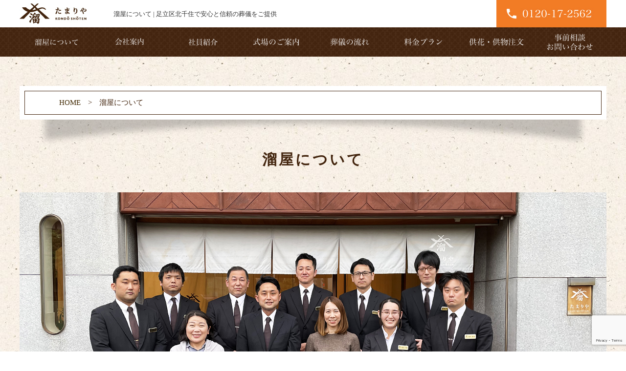

--- FILE ---
content_type: text/html; charset=UTF-8
request_url: https://www.tamariya.jp/about/
body_size: 25026
content:
<!DOCTYPE HTML>
<html>
<head>
<meta charset="utf-8">
<meta name="viewport" content="width=1200">
<!--<meta name="viewport" content="width=device-width,initial-scale=1.0">-->
<meta http-equiv="Content-Type" content="text/html; charset=utf-8" />

<title>
                    溜屋について | 足立区北千住で安心と信頼の葬儀をご提供する溜屋近藤商店

    </title>

<meta http-equiv="Content-Style-Type" content="text/css" />
<link rel="stylesheet" type="text/css" href="https://www.tamariya.jp/wp/wp-content/themes/tamariya/slick.css" media="screen" />
<link rel="stylesheet" type="text/css" href="https://www.tamariya.jp/wp/wp-content/themes/tamariya/slick-theme.css" media="screen" />
<link href="https://www.tamariya.jp/wp/wp-content/themes/tamariya/reset.css" rel="stylesheet" type="text/css">
<link href="https://www.tamariya.jp/wp/wp-content/themes/tamariya/style.css" rel="stylesheet" type="text/css">
<link rel="stylesheet" type="text/css" href="https://www.tamariya.jp/wp/wp-content/themes/tamariya/timeline.css" />
<!--[if lt IE 9]>
<script src="https://html5shiv.googlecode.com/svn/trunk/html5.js"></script>
<![endif]-->
<script src="https://ajax.googleapis.com/ajax/libs/jquery/1.11.1/jquery.min.js"></script>


<script>
$(document).ready(function () {
//スムーズスクロール
$('a[href^=#]' + 'a:not([href *= "tab1"])' + 'a:not([href*="tab2"])' + 'a:not([href*="tab3"])' + 'a:not([href*="tab4"])' + 'a:not([href*="tab5"])').click(function () {
 var speed = 500;
 var href = $(this).attr("href");
 var target = $(href == "#" || href == "" ? 'html' : href);
 var position = target.offset().top;
  $("html, body").animate({
   scrollTop: position
  }, speed, "swing");
 return false;
 });
});
</script>

<script>
jQuery(function() {
  var h = $(window).height();

  jQuery('#wrap').css('display','none');
  jQuery('#loader-bg ,#loader').height(h).css('display','block');
});

jQuery(window).load(function () { //全ての読み込みが完了したら実行
  jQuery('#loader-bg').delay(900).fadeOut(800);
  jQuery('#loader').delay(600).fadeOut(300);
  jQuery('#wrap').css('display', 'block');
});

//3.5秒たったら強制的にロード画面を非表示
$(function(){
  setTimeout('stopload()',3500);
});

function stopload(){
  jQuery('#wrap').css('display','block');
  jQuery('#loader-bg').delay(900).fadeOut(800);
  jQuery('#loader').delay(600).fadeOut(300);
}
</script>
<meta name='robots' content='max-image-preview:large' />
<link rel='dns-prefetch' href='//www.google.com' />
<link rel='dns-prefetch' href='//s.w.org' />
		<script type="text/javascript">
			window._wpemojiSettings = {"baseUrl":"https:\/\/s.w.org\/images\/core\/emoji\/13.1.0\/72x72\/","ext":".png","svgUrl":"https:\/\/s.w.org\/images\/core\/emoji\/13.1.0\/svg\/","svgExt":".svg","source":{"concatemoji":"https:\/\/www.tamariya.jp\/wp\/wp-includes\/js\/wp-emoji-release.min.js?ver=5.8.12"}};
			!function(e,a,t){var n,r,o,i=a.createElement("canvas"),p=i.getContext&&i.getContext("2d");function s(e,t){var a=String.fromCharCode;p.clearRect(0,0,i.width,i.height),p.fillText(a.apply(this,e),0,0);e=i.toDataURL();return p.clearRect(0,0,i.width,i.height),p.fillText(a.apply(this,t),0,0),e===i.toDataURL()}function c(e){var t=a.createElement("script");t.src=e,t.defer=t.type="text/javascript",a.getElementsByTagName("head")[0].appendChild(t)}for(o=Array("flag","emoji"),t.supports={everything:!0,everythingExceptFlag:!0},r=0;r<o.length;r++)t.supports[o[r]]=function(e){if(!p||!p.fillText)return!1;switch(p.textBaseline="top",p.font="600 32px Arial",e){case"flag":return s([127987,65039,8205,9895,65039],[127987,65039,8203,9895,65039])?!1:!s([55356,56826,55356,56819],[55356,56826,8203,55356,56819])&&!s([55356,57332,56128,56423,56128,56418,56128,56421,56128,56430,56128,56423,56128,56447],[55356,57332,8203,56128,56423,8203,56128,56418,8203,56128,56421,8203,56128,56430,8203,56128,56423,8203,56128,56447]);case"emoji":return!s([10084,65039,8205,55357,56613],[10084,65039,8203,55357,56613])}return!1}(o[r]),t.supports.everything=t.supports.everything&&t.supports[o[r]],"flag"!==o[r]&&(t.supports.everythingExceptFlag=t.supports.everythingExceptFlag&&t.supports[o[r]]);t.supports.everythingExceptFlag=t.supports.everythingExceptFlag&&!t.supports.flag,t.DOMReady=!1,t.readyCallback=function(){t.DOMReady=!0},t.supports.everything||(n=function(){t.readyCallback()},a.addEventListener?(a.addEventListener("DOMContentLoaded",n,!1),e.addEventListener("load",n,!1)):(e.attachEvent("onload",n),a.attachEvent("onreadystatechange",function(){"complete"===a.readyState&&t.readyCallback()})),(n=t.source||{}).concatemoji?c(n.concatemoji):n.wpemoji&&n.twemoji&&(c(n.twemoji),c(n.wpemoji)))}(window,document,window._wpemojiSettings);
		</script>
		<style type="text/css">
img.wp-smiley,
img.emoji {
	display: inline !important;
	border: none !important;
	box-shadow: none !important;
	height: 1em !important;
	width: 1em !important;
	margin: 0 .07em !important;
	vertical-align: -0.1em !important;
	background: none !important;
	padding: 0 !important;
}
</style>
	<link rel='stylesheet' id='wp-block-library-css'  href='https://www.tamariya.jp/wp/wp-includes/css/dist/block-library/style.min.css?ver=5.8.12' type='text/css' media='all' />
<link rel='stylesheet' id='contact-form-7-css'  href='https://www.tamariya.jp/wp/wp-content/plugins/contact-form-7/includes/css/styles.css?ver=5.5.4' type='text/css' media='all' />
<link rel='stylesheet' id='contact-form-7-confirm-css'  href='https://www.tamariya.jp/wp/wp-content/plugins/contact-form-7-add-confirm/includes/css/styles.css?ver=5.1' type='text/css' media='all' />
<link rel='stylesheet' id='responsive-lightbox-tosrus-css'  href='https://www.tamariya.jp/wp/wp-content/plugins/responsive-lightbox/assets/tosrus/jquery.tosrus.min.css?ver=2.3.3' type='text/css' media='all' />
<script type='text/javascript' src='https://www.tamariya.jp/wp/wp-includes/js/jquery/jquery.min.js?ver=3.6.0' id='jquery-core-js'></script>
<script type='text/javascript' src='https://www.tamariya.jp/wp/wp-includes/js/jquery/jquery-migrate.min.js?ver=3.3.2' id='jquery-migrate-js'></script>
<script type='text/javascript' src='https://www.tamariya.jp/wp/wp-content/plugins/responsive-lightbox/assets/tosrus/jquery.tosrus.min.js?ver=2.3.3' id='responsive-lightbox-tosrus-js'></script>
<script type='text/javascript' src='https://www.tamariya.jp/wp/wp-includes/js/underscore.min.js?ver=1.13.1' id='underscore-js'></script>
<script type='text/javascript' src='https://www.tamariya.jp/wp/wp-content/plugins/responsive-lightbox/assets/infinitescroll/infinite-scroll.pkgd.min.js?ver=5.8.12' id='responsive-lightbox-infinite-scroll-js'></script>
<script type='text/javascript' id='responsive-lightbox-js-extra'>
/* <![CDATA[ */
var rlArgs = {"script":"tosrus","selector":"lightbox","customEvents":"","activeGalleries":"1","effect":"slide","infinite":"1","keys":"0","autoplay":"1","pauseOnHover":"0","timeout":"4000","pagination":"1","paginationType":"thumbnails","closeOnClick":"1","woocommerce_gallery":"0","ajaxurl":"https:\/\/www.tamariya.jp\/wp\/wp-admin\/admin-ajax.php","nonce":"d07bee9317"};
/* ]]> */
</script>
<script type='text/javascript' src='https://www.tamariya.jp/wp/wp-content/plugins/responsive-lightbox/js/front.js?ver=2.3.3' id='responsive-lightbox-js'></script>
<link rel="https://api.w.org/" href="https://www.tamariya.jp/wp-json/" /><link rel="alternate" type="application/json" href="https://www.tamariya.jp/wp-json/wp/v2/pages/92" /><link rel="alternate" type="application/json+oembed" href="https://www.tamariya.jp/wp-json/oembed/1.0/embed?url=https%3A%2F%2Fwww.tamariya.jp%2Fabout%2F" />
<link rel="alternate" type="text/xml+oembed" href="https://www.tamariya.jp/wp-json/oembed/1.0/embed?url=https%3A%2F%2Fwww.tamariya.jp%2Fabout%2F&#038;format=xml" />
<script src="https://ajaxzip3.github.io/ajaxzip3.js" charset="UTF-8"></script>
    <script type="text/javascript">
    jQuery(function($){
    $("#zip").attr('onKeyUp', 'AjaxZip3.zip2addr(this,\'\',\'address\',\'address\');');
})</script>
    <script type="text/javascript">
    jQuery(function($){
    $("#zip2").attr('onKeyUp', 'AjaxZip3.zip2addr(this,\'\',\'address2\',\'address2\');');
})</script><link rel="icon" href="https://www.tamariya.jp/wp/wp-content/uploads/cropped-tamariya_logo-32x32.png" sizes="32x32" />
<link rel="icon" href="https://www.tamariya.jp/wp/wp-content/uploads/cropped-tamariya_logo-192x192.png" sizes="192x192" />
<link rel="apple-touch-icon" href="https://www.tamariya.jp/wp/wp-content/uploads/cropped-tamariya_logo-180x180.png" />
<meta name="msapplication-TileImage" content="https://www.tamariya.jp/wp/wp-content/uploads/cropped-tamariya_logo-270x270.png" />
		<style type="text/css" id="wp-custom-css">
			input:-webkit-autofill {
  background-color: white !important;
  box-shadow: 0 0 0px 1000px white inset !important;
}		</style>
		<!-- Global site tag (gtag.js) - Google Analytics -->
<script async src="https://www.googletagmanager.com/gtag/js?id=UA-108821341-1"></script>
<script>
  window.dataLayer = window.dataLayer || [];
  function gtag(){dataLayer.push(arguments);}
  gtag('js', new Date());

  gtag('config', 'UA-108821341-1');
</script>

	<script type="application/ld+json">
{
  "@context": "https://schema.org",
  "@type": "LocalBusiness",
  "name": "溜屋近藤商店㈱",
  "image": "https://www.tamariya.jp/wp/wp-content/themes/tamariya/images/logo.jpg",
  "@id": "https://www.tamariya.jp/",
  "url": "https://www.tamariya.jp/",
  "telephone": "0120-172-562",
  "address": {
    "@type": "PostalAddress",
    "streetAddress": "千住５丁目１８−１０",
    "addressLocality": "足立区",
    "addressRegion": "東京都",
    "postalCode": "120-0034",
    "addressCountry": "JP"
  },
  "geo": {
    "@type": "GeoCoordinates",
    "latitude": 35.75506661997422,
    "longitude": 139.80483359357856
  }
}
</script>

</head>
<body data-rsssl=1>
<!--コンパクト移管-->
<div id="loader-bg">
  <div id="loader"> <img src="https://www.tamariya.jp/wp/wp-content/themes/tamariya/images/loading.gif" alt="Now Loading..." width="120" height="125" />
    <p>Now Loading...</p>
  </div>
</div>


<header id="start">
<!-- <h1>足立区北千住で安心と信頼の葬儀をご提供する溜屋近藤商店 - 宝永3年創業</h1> -->

<h1>溜屋について | 足立区北千住で安心と信頼の葬儀をご提供</h1>


<div class="header_in">
  <div class="logo"><a href="https://www.tamariya.jp"><img src="https://www.tamariya.jp/wp/wp-content/themes/tamariya/images/logo.jpg" alt="溜屋近藤商店" width="137" height="42"></a></div>
  <div class="tel"><a href="tel:0120172562"><img src="https://www.tamariya.jp/wp/wp-content/themes/tamariya/images/head_tel.jpg" alt="" width="225" height="56"></a></div>
</div>

</header>

<nav>
  <ul>
    <li><a href="https://www.tamariya.jp/about/"><img src="https://www.tamariya.jp/wp/wp-content/themes/tamariya/images/nav_01.png" alt="溜屋について" width="150" height="60"></a></li>
    <li><a href="https://www.tamariya.jp/company/"><img src="https://www.tamariya.jp/wp/wp-content/themes/tamariya/images/nav_02.png" alt="会社案内" width="150" height="60"></a></li>
    <li><a href="https://www.tamariya.jp/staff/"><img src="https://www.tamariya.jp/wp/wp-content/themes/tamariya/images/nav_03.png" alt="社員紹介" width="150" height="60"></a></li>
    <li><a href="https://www.tamariya.jp/place/"><img src="https://www.tamariya.jp/wp/wp-content/themes/tamariya/images/nav_04.png" alt="式場のご案内" width="150" height="60"></a></li>
    <li><a href="https://www.tamariya.jp/flow/"><img src="https://www.tamariya.jp/wp/wp-content/themes/tamariya/images/nav_07.png" alt="葬儀の流れ" width="150" height="60"></a></li>
    <li><a href="https://www.tamariya.jp/price/"><img src="https://www.tamariya.jp/wp/wp-content/themes/tamariya/images/nav_05.png" alt="料金プラン" width="150" height="60"></a></li>
    <li><a href="https://www.tamariya.jp/order-fax/"><img src="https://www.tamariya.jp/wp/wp-content/themes/tamariya/images/nav_06.png" alt="供花・供物注文" width="150" height="60"></a></li>
    <li><a href="https://www.tamariya.jp/contact/"><img src="https://www.tamariya.jp/wp/wp-content/themes/tamariya/images/nav_08.png" alt="お問い合わせ" width="150" height="60"></a></li>
  </ul>
</nav>
<div class="content">

<div class="common_box_over2">
<div class="common_box">
<div class="common_box_in2">
<div id="breadcrumb" class="clearfix"><ul><li><a href="https://www.tamariya.jp/">HOME</a></li><li>&gt;</li><li>溜屋について</li></ul></div></div>
</div>
</div>

<h2 class="common_title">溜屋について</h2>

  <div class="common_box_over">
<img src="https://www.tamariya.jp/wp/wp-content/uploads/image_about_re_1710-1.jpg" alt="" width="1200" />
      <div class="common_box_in">
<h3 class="sub_title m_bot40 align_center">溜屋はこんな会社です</h3>
<div class="col_about_re1 clearfix">
<div class="col_about_re1_left">
<img src="https://tamariya.jp/wp/wp-content/uploads/image_about_re_01.jpg" alt="" class="alignnone size-full wp-image-116" />
</div>
<div class="col_about_re1_right">
<dl>
<dt>創業300年<br>葬儀のお手伝いをさせていただいております</dt>
<dd>東京足立区の千住で300年ご葬儀のお手伝いをさせていただいております。長年、葬儀に携わってきた経験と実績を活かし、これからもお客様に安心していただけるご葬儀を提供できるように日々精進していきます。</dd>
</dl>
</div>
</div>

<div class="col_about_re1 clearfix">
<div class="col_about_re1_left">
<img src="https://tamariya.jp/wp/wp-content/uploads/image_about_re_02.jpg" alt="" />
</div>
<div class="col_about_re1_right">
<dl>
<dt>厚生労働省認定<br>葬祭ディレクター資格保有者が担当します</dt>
<dd>弊社には葬祭ディレクター（厚生労働省認定　葬祭ディレクター技能制度）の資格を保有したスタッフが多数在籍しています。
資格保有者が式の担当をすることを徹底し、お客様に安心して葬儀の進行をお任せいただけるよう心掛けています。</dd>
<dd class="link"><a href="http://www.sousai-director.jp/" target="_blank" rel="noopener">葬祭ディレクターとは</a></dd>
</dl>
</div>
</div>


<div class="col_about_re1 clearfix">
<div class="col_about_re1_left">
<img src="https://tamariya.jp/wp/wp-content/uploads/image_about_re_03.jpg" alt="" />
</div>
<div class="col_about_re1_right">
<dl>
<dt>葬祭サービスガイドラインを厳守している会社です</dt>
<dd>全国葬祭業協同組合連合会（経済産業大臣認可）の推進する葬祭サービスガイドライン厳守事業所として認定され、お客様へのサービスの向上、コンプライアンスの確立に努めています。また全葬連消費者相談室（0120-78-3494）と連携をし、お客様のご意見を真摯に受け止められるようにも取り組んでいます。</dd>
<dd class="link"><a href="http://www.zensoren.or.jp/ssg/ssg_02.html" target="_blank" rel="noopener">葬祭サービスガイドラインとは</a></dd>
</dl>
</div>
</div>

<div class="col_about_re1 clearfix">
<div class="col_about_re1_left">
<img src="https://tamariya.jp/wp/wp-content/uploads/image_about_re_12.jpg" alt="" />
</div>
<div class="col_about_re1_right">
<dl>
<dt>人情味溢れるスタッフ</dt>
<dd>最近は大学の新設や様々なお店ができて、新しい街に変わりゆく北千住ですが、まだまだ下町の情緒が残っています。
地域の方々もみなさん温かい方々ばかりで、事務所に寄って声をかけてくださったりと、スタッフも徐々に人懐っこくなっていきます。そのせいもあってかお客様にはよく親近感のある対応で安心できたと言っていただくことが多いです。</dd>
</dl>
</div>
</div>

</div>
</div>

<h2 class="common_title">溜屋が大切にしていること</h2>
  <div class="common_box_over">

      <div class="common_box_in">
<h3 class="align_center m_top20">
<img loading="lazy" src="https://tamariya.jp/wp/wp-content/uploads/image_about_re_04.jpg" alt="" width="733" height="79" class="alignnone size-full wp-image-239" srcset="https://www.tamariya.jp/wp/wp-content/uploads/image_about_re_04.jpg 733w, https://www.tamariya.jp/wp/wp-content/uploads/image_about_re_04-300x32.jpg 300w" sizes="(max-width: 733px) 100vw, 733px" />
</h3>

<div class="col_about_re2">

<dl>
<dt><img src="https://tamariya.jp/wp/wp-content/uploads/image_about_re_05.jpg" alt="" /></dt>
<dd class="m_bot20"><img src="https://tamariya.jp/wp/wp-content/uploads/image_about_re_08.jpg" alt="" /></dd>
<dd>大切なご家族が亡くなられてから、葬儀の打ち合わせや式までに準備しなければいけないことお寺様や宗教者の方への対応の仕方や、周囲への対応など、普段とは違う状況のなかお困りになることがたくさん出てきます。そんな時にすぐ駆けつけてお客様の不安を取り除けるよう、弊社は常にお客様に近い葬儀社でありたいと思っております。<br>
お客様が困ったときにすぐに呼んでいただけるような雰囲気を大事にし、またお声をかけていただいた際は、出来るだけすぐに駆けつけられるよう努力しお客様に安心していただける、「お客様に近い葬儀社」でいられるよう努めています。</dd>
</dl>

</div>

<div class="col_about_re2">

<dl>
<dt><img src="https://tamariya.jp/wp/wp-content/uploads/image_about_re_06.jpg" alt="" /></dt>
<dd class="m_bot20"><img src="https://tamariya.jp/wp/wp-content/uploads/image_about_re_09.jpg" alt="" /></dd>
<dd>葬儀という状況は特殊です。大切なご家族がお亡くなりになってしまわれたなかで、訃報を聞いて自宅に来られる方や、式にご参列いただく方にご遺族の方が気を使わなければいけない場面でもあります。<br>このような特別な状況のなかで、ご遺族の方への気配りはもちろん、ご参列の方々を含めた、周囲の方々にも失礼がないよう長年の経験から得た知識できめ細かいサービスを提供しご遺族の負担を軽減できればと心がけております。</dd>
</dl>

</div>

<div class="col_about_re2">

<dl>
<dt><img src="https://tamariya.jp/wp/wp-content/uploads/image_about_re_07.jpg" alt="" /></dt>
<dd class="m_bot20"><img src="https://tamariya.jp/wp/wp-content/uploads/image_about_re_11.jpg" alt="" /></dd>
<dd>お客様が葬儀に対する不安として多く挙げられるのが「葬儀の費用はどのくらい？」「追加費用がかかると聞いたことがあるけど？」「費用の内訳がよくわからない」など費用に対することです。<br>
この不安を完全に解決できるよう、丁寧な説明や総額告知（葬儀後に掛かるお墓などの費用）でお伝えすることを心がけています。また、事前相談室を事務所内に設けてお客様が事前に落ち着いた状況で相談が出来る場所もご用意しております。</dd>
<dd class="link"><a href="https://www.tamariya.jp/contact/">溜屋の事前相談</a></dd>
</dl>

</div>

</div>
</div>



<p class="btn"><a href="https://www.tamariya.jp">トップページへ戻る</a></p>
<script>
document.addEventListener('DOMContentLoaded', function () {
  const form = document.querySelector('.wpcf7 form');

  if (form) {
    form.addEventListener('input', function (e) {
      const parent = e.target.closest('.wpcf7-form-control-wrap');
      if (parent) {
        const errorMsg = parent.querySelector('.wpcf7-not-valid-tip');
        if (errorMsg) {
          errorMsg.style.display = 'none';
        }

        // フィールドのエラーハイライト（赤枠）も消す
        e.target.classList.remove('wpcf7-not-valid');
      }
    });
  }
});
</script>

<div class="common_box_over m_top80">
    <div class="col_top5_over">
      <div class="col_top5"> 
      <div class="col_top5_left">
        <div class="col_top5_left_box1">
          <img src="https://www.tamariya.jp/wp/wp-content/themes/tamariya/images/foot_logo.png" alt="" width="106" height="126">
          <dl>
            <dt>溜屋 近藤商店株式会社</dt>
            <dd><span class="brown">【事務所】</span>東京都足立区千住5丁目18番10号</dd>
            <dd><span class="brown">【自社式場：溜屋嘉正会館】</span>東京都足立区千住4丁目15番8号</dd>
            <dd><span class="brown">【tel】</span>03-3881-2562　<span class="brown">【fax】</span>03-3881-1488</dd>
          </dl>

</div>
        <ul class="map">
          <li><img src="https://www.tamariya.jp/wp/wp-content/themes/tamariya/images/image_foot_01.jpg" alt="" width="307" height="252"></li>
          <li>
            <div class="youtube">
              <iframe src="https://www.google.com/maps/embed?pb=!1m18!1m12!1m3!1d9157.922306235363!2d139.8018210110576!3d35.75536433330868!2m3!1f0!2f0!3f0!3m2!1i1024!2i768!4f13.1!3m3!1m2!1s0x60188e486e6a548b%3A0x4dc4c6643a22e8fc!2z5rqc5bGL6L-R6Jek5ZWG5bqX77yI5qCq77yJ!5e0!3m2!1sja!2sjp!4v1491912780291" width="250" height="250" frameborder="0" style="border:0" allowfullscreen></iframe>
            </div>
          </li>
        </ul>
        <dl class="bottom_btn">
          <dt>供花・供物注文　事前相談/お問い合わせ</dt>
          <dd class="f_left"><a href="https://www.tamariya.jp/order-fax/"><img src="https://www.tamariya.jp/wp/wp-content/themes/tamariya/images/image_foot_02.jpg" alt="供花・供物注文" width="280" height="53"></a></dd>
          <dd class="f_right"><a href="https://www.tamariya.jp/contact/"><img src="https://www.tamariya.jp/wp/wp-content/themes/tamariya/images/image_foot_03.jpg" alt="お問い合わせ" width="280" height="53"></a></dd>
        </dl>
      </div>
    </div>
  </div>
</div>
  <p class="copy">Copyright © TAMARIYA. All Rights Reserved.</p>
</div>

<!--
<script type="text/javascript" src="https://code.jquery.com/jquery-2.0.3.min.js"></script>
--> 

<script type="text/javascript" src="https://www.tamariya.jp/wp/wp-content/themes/tamariya/js/jquery.bgswitcher.js"></script> 
<script type="text/javascript">
jQuery(document).ready(function(){
jQuery(".hero").bgswitcher({
images: [
"https://tamariya.jp/wp/wp-content/themes/tamariya/images/hero_01.jpg",
"https://tamariya.jp/wp/wp-content/themes/tamariya/images/hero_04.jpg",
"https://tamariya.jp/wp/wp-content/themes/tamariya/images/hero_02.jpg",
"https://tamariya.jp/wp/wp-content/themes/tamariya/images/hero_05.jpg"

],
effect: "fade",
easing: "swing",
interval: "10000",
duration: "10000",

loop: true
});
});
</script> 

<script src="https://www.tamariya.jp/wp/wp-content/themes/tamariya/js/slick.min.js"></script> 
<script type="text/javascript">

jQuery('.slider').slick({
  slidesToShow: 3,
  slidesToScroll: 1,
  autoplay: false,
  autoplaySpeed: 5000,
});

</script>

<script type='text/javascript' src='https://www.tamariya.jp/wp/wp-includes/js/dist/vendor/regenerator-runtime.min.js?ver=0.13.7' id='regenerator-runtime-js'></script>
<script type='text/javascript' src='https://www.tamariya.jp/wp/wp-includes/js/dist/vendor/wp-polyfill.min.js?ver=3.15.0' id='wp-polyfill-js'></script>
<script type='text/javascript' id='contact-form-7-js-extra'>
/* <![CDATA[ */
var wpcf7 = {"api":{"root":"https:\/\/www.tamariya.jp\/wp-json\/","namespace":"contact-form-7\/v1"}};
/* ]]> */
</script>
<script type='text/javascript' src='https://www.tamariya.jp/wp/wp-content/plugins/contact-form-7/includes/js/index.js?ver=5.5.4' id='contact-form-7-js'></script>
<script type='text/javascript' src='https://www.tamariya.jp/wp/wp-includes/js/jquery/jquery.form.min.js?ver=4.3.0' id='jquery-form-js'></script>
<script type='text/javascript' src='https://www.tamariya.jp/wp/wp-content/plugins/contact-form-7-add-confirm/includes/js/scripts.js?ver=5.1' id='contact-form-7-confirm-js'></script>
<script type='text/javascript' src='https://www.google.com/recaptcha/api.js?render=6LdlWl4eAAAAAPEGYTdKeuBT5GtQeX81UXslvbME&#038;ver=3.0' id='google-recaptcha-js'></script>
<script type='text/javascript' id='wpcf7-recaptcha-js-extra'>
/* <![CDATA[ */
var wpcf7_recaptcha = {"sitekey":"6LdlWl4eAAAAAPEGYTdKeuBT5GtQeX81UXslvbME","actions":{"homepage":"homepage","contactform":"contactform"}};
/* ]]> */
</script>
<script type='text/javascript' src='https://www.tamariya.jp/wp/wp-content/plugins/contact-form-7/modules/recaptcha/index.js?ver=5.5.4' id='wpcf7-recaptcha-js'></script>
<script type='text/javascript' src='https://www.tamariya.jp/wp/wp-includes/js/wp-embed.min.js?ver=5.8.12' id='wp-embed-js'></script>
</body>
</html>

--- FILE ---
content_type: text/html; charset=utf-8
request_url: https://www.google.com/recaptcha/api2/anchor?ar=1&k=6LdlWl4eAAAAAPEGYTdKeuBT5GtQeX81UXslvbME&co=aHR0cHM6Ly93d3cudGFtYXJpeWEuanA6NDQz&hl=en&v=N67nZn4AqZkNcbeMu4prBgzg&size=invisible&anchor-ms=20000&execute-ms=30000&cb=1ymkn2lhwokh
body_size: 48674
content:
<!DOCTYPE HTML><html dir="ltr" lang="en"><head><meta http-equiv="Content-Type" content="text/html; charset=UTF-8">
<meta http-equiv="X-UA-Compatible" content="IE=edge">
<title>reCAPTCHA</title>
<style type="text/css">
/* cyrillic-ext */
@font-face {
  font-family: 'Roboto';
  font-style: normal;
  font-weight: 400;
  font-stretch: 100%;
  src: url(//fonts.gstatic.com/s/roboto/v48/KFO7CnqEu92Fr1ME7kSn66aGLdTylUAMa3GUBHMdazTgWw.woff2) format('woff2');
  unicode-range: U+0460-052F, U+1C80-1C8A, U+20B4, U+2DE0-2DFF, U+A640-A69F, U+FE2E-FE2F;
}
/* cyrillic */
@font-face {
  font-family: 'Roboto';
  font-style: normal;
  font-weight: 400;
  font-stretch: 100%;
  src: url(//fonts.gstatic.com/s/roboto/v48/KFO7CnqEu92Fr1ME7kSn66aGLdTylUAMa3iUBHMdazTgWw.woff2) format('woff2');
  unicode-range: U+0301, U+0400-045F, U+0490-0491, U+04B0-04B1, U+2116;
}
/* greek-ext */
@font-face {
  font-family: 'Roboto';
  font-style: normal;
  font-weight: 400;
  font-stretch: 100%;
  src: url(//fonts.gstatic.com/s/roboto/v48/KFO7CnqEu92Fr1ME7kSn66aGLdTylUAMa3CUBHMdazTgWw.woff2) format('woff2');
  unicode-range: U+1F00-1FFF;
}
/* greek */
@font-face {
  font-family: 'Roboto';
  font-style: normal;
  font-weight: 400;
  font-stretch: 100%;
  src: url(//fonts.gstatic.com/s/roboto/v48/KFO7CnqEu92Fr1ME7kSn66aGLdTylUAMa3-UBHMdazTgWw.woff2) format('woff2');
  unicode-range: U+0370-0377, U+037A-037F, U+0384-038A, U+038C, U+038E-03A1, U+03A3-03FF;
}
/* math */
@font-face {
  font-family: 'Roboto';
  font-style: normal;
  font-weight: 400;
  font-stretch: 100%;
  src: url(//fonts.gstatic.com/s/roboto/v48/KFO7CnqEu92Fr1ME7kSn66aGLdTylUAMawCUBHMdazTgWw.woff2) format('woff2');
  unicode-range: U+0302-0303, U+0305, U+0307-0308, U+0310, U+0312, U+0315, U+031A, U+0326-0327, U+032C, U+032F-0330, U+0332-0333, U+0338, U+033A, U+0346, U+034D, U+0391-03A1, U+03A3-03A9, U+03B1-03C9, U+03D1, U+03D5-03D6, U+03F0-03F1, U+03F4-03F5, U+2016-2017, U+2034-2038, U+203C, U+2040, U+2043, U+2047, U+2050, U+2057, U+205F, U+2070-2071, U+2074-208E, U+2090-209C, U+20D0-20DC, U+20E1, U+20E5-20EF, U+2100-2112, U+2114-2115, U+2117-2121, U+2123-214F, U+2190, U+2192, U+2194-21AE, U+21B0-21E5, U+21F1-21F2, U+21F4-2211, U+2213-2214, U+2216-22FF, U+2308-230B, U+2310, U+2319, U+231C-2321, U+2336-237A, U+237C, U+2395, U+239B-23B7, U+23D0, U+23DC-23E1, U+2474-2475, U+25AF, U+25B3, U+25B7, U+25BD, U+25C1, U+25CA, U+25CC, U+25FB, U+266D-266F, U+27C0-27FF, U+2900-2AFF, U+2B0E-2B11, U+2B30-2B4C, U+2BFE, U+3030, U+FF5B, U+FF5D, U+1D400-1D7FF, U+1EE00-1EEFF;
}
/* symbols */
@font-face {
  font-family: 'Roboto';
  font-style: normal;
  font-weight: 400;
  font-stretch: 100%;
  src: url(//fonts.gstatic.com/s/roboto/v48/KFO7CnqEu92Fr1ME7kSn66aGLdTylUAMaxKUBHMdazTgWw.woff2) format('woff2');
  unicode-range: U+0001-000C, U+000E-001F, U+007F-009F, U+20DD-20E0, U+20E2-20E4, U+2150-218F, U+2190, U+2192, U+2194-2199, U+21AF, U+21E6-21F0, U+21F3, U+2218-2219, U+2299, U+22C4-22C6, U+2300-243F, U+2440-244A, U+2460-24FF, U+25A0-27BF, U+2800-28FF, U+2921-2922, U+2981, U+29BF, U+29EB, U+2B00-2BFF, U+4DC0-4DFF, U+FFF9-FFFB, U+10140-1018E, U+10190-1019C, U+101A0, U+101D0-101FD, U+102E0-102FB, U+10E60-10E7E, U+1D2C0-1D2D3, U+1D2E0-1D37F, U+1F000-1F0FF, U+1F100-1F1AD, U+1F1E6-1F1FF, U+1F30D-1F30F, U+1F315, U+1F31C, U+1F31E, U+1F320-1F32C, U+1F336, U+1F378, U+1F37D, U+1F382, U+1F393-1F39F, U+1F3A7-1F3A8, U+1F3AC-1F3AF, U+1F3C2, U+1F3C4-1F3C6, U+1F3CA-1F3CE, U+1F3D4-1F3E0, U+1F3ED, U+1F3F1-1F3F3, U+1F3F5-1F3F7, U+1F408, U+1F415, U+1F41F, U+1F426, U+1F43F, U+1F441-1F442, U+1F444, U+1F446-1F449, U+1F44C-1F44E, U+1F453, U+1F46A, U+1F47D, U+1F4A3, U+1F4B0, U+1F4B3, U+1F4B9, U+1F4BB, U+1F4BF, U+1F4C8-1F4CB, U+1F4D6, U+1F4DA, U+1F4DF, U+1F4E3-1F4E6, U+1F4EA-1F4ED, U+1F4F7, U+1F4F9-1F4FB, U+1F4FD-1F4FE, U+1F503, U+1F507-1F50B, U+1F50D, U+1F512-1F513, U+1F53E-1F54A, U+1F54F-1F5FA, U+1F610, U+1F650-1F67F, U+1F687, U+1F68D, U+1F691, U+1F694, U+1F698, U+1F6AD, U+1F6B2, U+1F6B9-1F6BA, U+1F6BC, U+1F6C6-1F6CF, U+1F6D3-1F6D7, U+1F6E0-1F6EA, U+1F6F0-1F6F3, U+1F6F7-1F6FC, U+1F700-1F7FF, U+1F800-1F80B, U+1F810-1F847, U+1F850-1F859, U+1F860-1F887, U+1F890-1F8AD, U+1F8B0-1F8BB, U+1F8C0-1F8C1, U+1F900-1F90B, U+1F93B, U+1F946, U+1F984, U+1F996, U+1F9E9, U+1FA00-1FA6F, U+1FA70-1FA7C, U+1FA80-1FA89, U+1FA8F-1FAC6, U+1FACE-1FADC, U+1FADF-1FAE9, U+1FAF0-1FAF8, U+1FB00-1FBFF;
}
/* vietnamese */
@font-face {
  font-family: 'Roboto';
  font-style: normal;
  font-weight: 400;
  font-stretch: 100%;
  src: url(//fonts.gstatic.com/s/roboto/v48/KFO7CnqEu92Fr1ME7kSn66aGLdTylUAMa3OUBHMdazTgWw.woff2) format('woff2');
  unicode-range: U+0102-0103, U+0110-0111, U+0128-0129, U+0168-0169, U+01A0-01A1, U+01AF-01B0, U+0300-0301, U+0303-0304, U+0308-0309, U+0323, U+0329, U+1EA0-1EF9, U+20AB;
}
/* latin-ext */
@font-face {
  font-family: 'Roboto';
  font-style: normal;
  font-weight: 400;
  font-stretch: 100%;
  src: url(//fonts.gstatic.com/s/roboto/v48/KFO7CnqEu92Fr1ME7kSn66aGLdTylUAMa3KUBHMdazTgWw.woff2) format('woff2');
  unicode-range: U+0100-02BA, U+02BD-02C5, U+02C7-02CC, U+02CE-02D7, U+02DD-02FF, U+0304, U+0308, U+0329, U+1D00-1DBF, U+1E00-1E9F, U+1EF2-1EFF, U+2020, U+20A0-20AB, U+20AD-20C0, U+2113, U+2C60-2C7F, U+A720-A7FF;
}
/* latin */
@font-face {
  font-family: 'Roboto';
  font-style: normal;
  font-weight: 400;
  font-stretch: 100%;
  src: url(//fonts.gstatic.com/s/roboto/v48/KFO7CnqEu92Fr1ME7kSn66aGLdTylUAMa3yUBHMdazQ.woff2) format('woff2');
  unicode-range: U+0000-00FF, U+0131, U+0152-0153, U+02BB-02BC, U+02C6, U+02DA, U+02DC, U+0304, U+0308, U+0329, U+2000-206F, U+20AC, U+2122, U+2191, U+2193, U+2212, U+2215, U+FEFF, U+FFFD;
}
/* cyrillic-ext */
@font-face {
  font-family: 'Roboto';
  font-style: normal;
  font-weight: 500;
  font-stretch: 100%;
  src: url(//fonts.gstatic.com/s/roboto/v48/KFO7CnqEu92Fr1ME7kSn66aGLdTylUAMa3GUBHMdazTgWw.woff2) format('woff2');
  unicode-range: U+0460-052F, U+1C80-1C8A, U+20B4, U+2DE0-2DFF, U+A640-A69F, U+FE2E-FE2F;
}
/* cyrillic */
@font-face {
  font-family: 'Roboto';
  font-style: normal;
  font-weight: 500;
  font-stretch: 100%;
  src: url(//fonts.gstatic.com/s/roboto/v48/KFO7CnqEu92Fr1ME7kSn66aGLdTylUAMa3iUBHMdazTgWw.woff2) format('woff2');
  unicode-range: U+0301, U+0400-045F, U+0490-0491, U+04B0-04B1, U+2116;
}
/* greek-ext */
@font-face {
  font-family: 'Roboto';
  font-style: normal;
  font-weight: 500;
  font-stretch: 100%;
  src: url(//fonts.gstatic.com/s/roboto/v48/KFO7CnqEu92Fr1ME7kSn66aGLdTylUAMa3CUBHMdazTgWw.woff2) format('woff2');
  unicode-range: U+1F00-1FFF;
}
/* greek */
@font-face {
  font-family: 'Roboto';
  font-style: normal;
  font-weight: 500;
  font-stretch: 100%;
  src: url(//fonts.gstatic.com/s/roboto/v48/KFO7CnqEu92Fr1ME7kSn66aGLdTylUAMa3-UBHMdazTgWw.woff2) format('woff2');
  unicode-range: U+0370-0377, U+037A-037F, U+0384-038A, U+038C, U+038E-03A1, U+03A3-03FF;
}
/* math */
@font-face {
  font-family: 'Roboto';
  font-style: normal;
  font-weight: 500;
  font-stretch: 100%;
  src: url(//fonts.gstatic.com/s/roboto/v48/KFO7CnqEu92Fr1ME7kSn66aGLdTylUAMawCUBHMdazTgWw.woff2) format('woff2');
  unicode-range: U+0302-0303, U+0305, U+0307-0308, U+0310, U+0312, U+0315, U+031A, U+0326-0327, U+032C, U+032F-0330, U+0332-0333, U+0338, U+033A, U+0346, U+034D, U+0391-03A1, U+03A3-03A9, U+03B1-03C9, U+03D1, U+03D5-03D6, U+03F0-03F1, U+03F4-03F5, U+2016-2017, U+2034-2038, U+203C, U+2040, U+2043, U+2047, U+2050, U+2057, U+205F, U+2070-2071, U+2074-208E, U+2090-209C, U+20D0-20DC, U+20E1, U+20E5-20EF, U+2100-2112, U+2114-2115, U+2117-2121, U+2123-214F, U+2190, U+2192, U+2194-21AE, U+21B0-21E5, U+21F1-21F2, U+21F4-2211, U+2213-2214, U+2216-22FF, U+2308-230B, U+2310, U+2319, U+231C-2321, U+2336-237A, U+237C, U+2395, U+239B-23B7, U+23D0, U+23DC-23E1, U+2474-2475, U+25AF, U+25B3, U+25B7, U+25BD, U+25C1, U+25CA, U+25CC, U+25FB, U+266D-266F, U+27C0-27FF, U+2900-2AFF, U+2B0E-2B11, U+2B30-2B4C, U+2BFE, U+3030, U+FF5B, U+FF5D, U+1D400-1D7FF, U+1EE00-1EEFF;
}
/* symbols */
@font-face {
  font-family: 'Roboto';
  font-style: normal;
  font-weight: 500;
  font-stretch: 100%;
  src: url(//fonts.gstatic.com/s/roboto/v48/KFO7CnqEu92Fr1ME7kSn66aGLdTylUAMaxKUBHMdazTgWw.woff2) format('woff2');
  unicode-range: U+0001-000C, U+000E-001F, U+007F-009F, U+20DD-20E0, U+20E2-20E4, U+2150-218F, U+2190, U+2192, U+2194-2199, U+21AF, U+21E6-21F0, U+21F3, U+2218-2219, U+2299, U+22C4-22C6, U+2300-243F, U+2440-244A, U+2460-24FF, U+25A0-27BF, U+2800-28FF, U+2921-2922, U+2981, U+29BF, U+29EB, U+2B00-2BFF, U+4DC0-4DFF, U+FFF9-FFFB, U+10140-1018E, U+10190-1019C, U+101A0, U+101D0-101FD, U+102E0-102FB, U+10E60-10E7E, U+1D2C0-1D2D3, U+1D2E0-1D37F, U+1F000-1F0FF, U+1F100-1F1AD, U+1F1E6-1F1FF, U+1F30D-1F30F, U+1F315, U+1F31C, U+1F31E, U+1F320-1F32C, U+1F336, U+1F378, U+1F37D, U+1F382, U+1F393-1F39F, U+1F3A7-1F3A8, U+1F3AC-1F3AF, U+1F3C2, U+1F3C4-1F3C6, U+1F3CA-1F3CE, U+1F3D4-1F3E0, U+1F3ED, U+1F3F1-1F3F3, U+1F3F5-1F3F7, U+1F408, U+1F415, U+1F41F, U+1F426, U+1F43F, U+1F441-1F442, U+1F444, U+1F446-1F449, U+1F44C-1F44E, U+1F453, U+1F46A, U+1F47D, U+1F4A3, U+1F4B0, U+1F4B3, U+1F4B9, U+1F4BB, U+1F4BF, U+1F4C8-1F4CB, U+1F4D6, U+1F4DA, U+1F4DF, U+1F4E3-1F4E6, U+1F4EA-1F4ED, U+1F4F7, U+1F4F9-1F4FB, U+1F4FD-1F4FE, U+1F503, U+1F507-1F50B, U+1F50D, U+1F512-1F513, U+1F53E-1F54A, U+1F54F-1F5FA, U+1F610, U+1F650-1F67F, U+1F687, U+1F68D, U+1F691, U+1F694, U+1F698, U+1F6AD, U+1F6B2, U+1F6B9-1F6BA, U+1F6BC, U+1F6C6-1F6CF, U+1F6D3-1F6D7, U+1F6E0-1F6EA, U+1F6F0-1F6F3, U+1F6F7-1F6FC, U+1F700-1F7FF, U+1F800-1F80B, U+1F810-1F847, U+1F850-1F859, U+1F860-1F887, U+1F890-1F8AD, U+1F8B0-1F8BB, U+1F8C0-1F8C1, U+1F900-1F90B, U+1F93B, U+1F946, U+1F984, U+1F996, U+1F9E9, U+1FA00-1FA6F, U+1FA70-1FA7C, U+1FA80-1FA89, U+1FA8F-1FAC6, U+1FACE-1FADC, U+1FADF-1FAE9, U+1FAF0-1FAF8, U+1FB00-1FBFF;
}
/* vietnamese */
@font-face {
  font-family: 'Roboto';
  font-style: normal;
  font-weight: 500;
  font-stretch: 100%;
  src: url(//fonts.gstatic.com/s/roboto/v48/KFO7CnqEu92Fr1ME7kSn66aGLdTylUAMa3OUBHMdazTgWw.woff2) format('woff2');
  unicode-range: U+0102-0103, U+0110-0111, U+0128-0129, U+0168-0169, U+01A0-01A1, U+01AF-01B0, U+0300-0301, U+0303-0304, U+0308-0309, U+0323, U+0329, U+1EA0-1EF9, U+20AB;
}
/* latin-ext */
@font-face {
  font-family: 'Roboto';
  font-style: normal;
  font-weight: 500;
  font-stretch: 100%;
  src: url(//fonts.gstatic.com/s/roboto/v48/KFO7CnqEu92Fr1ME7kSn66aGLdTylUAMa3KUBHMdazTgWw.woff2) format('woff2');
  unicode-range: U+0100-02BA, U+02BD-02C5, U+02C7-02CC, U+02CE-02D7, U+02DD-02FF, U+0304, U+0308, U+0329, U+1D00-1DBF, U+1E00-1E9F, U+1EF2-1EFF, U+2020, U+20A0-20AB, U+20AD-20C0, U+2113, U+2C60-2C7F, U+A720-A7FF;
}
/* latin */
@font-face {
  font-family: 'Roboto';
  font-style: normal;
  font-weight: 500;
  font-stretch: 100%;
  src: url(//fonts.gstatic.com/s/roboto/v48/KFO7CnqEu92Fr1ME7kSn66aGLdTylUAMa3yUBHMdazQ.woff2) format('woff2');
  unicode-range: U+0000-00FF, U+0131, U+0152-0153, U+02BB-02BC, U+02C6, U+02DA, U+02DC, U+0304, U+0308, U+0329, U+2000-206F, U+20AC, U+2122, U+2191, U+2193, U+2212, U+2215, U+FEFF, U+FFFD;
}
/* cyrillic-ext */
@font-face {
  font-family: 'Roboto';
  font-style: normal;
  font-weight: 900;
  font-stretch: 100%;
  src: url(//fonts.gstatic.com/s/roboto/v48/KFO7CnqEu92Fr1ME7kSn66aGLdTylUAMa3GUBHMdazTgWw.woff2) format('woff2');
  unicode-range: U+0460-052F, U+1C80-1C8A, U+20B4, U+2DE0-2DFF, U+A640-A69F, U+FE2E-FE2F;
}
/* cyrillic */
@font-face {
  font-family: 'Roboto';
  font-style: normal;
  font-weight: 900;
  font-stretch: 100%;
  src: url(//fonts.gstatic.com/s/roboto/v48/KFO7CnqEu92Fr1ME7kSn66aGLdTylUAMa3iUBHMdazTgWw.woff2) format('woff2');
  unicode-range: U+0301, U+0400-045F, U+0490-0491, U+04B0-04B1, U+2116;
}
/* greek-ext */
@font-face {
  font-family: 'Roboto';
  font-style: normal;
  font-weight: 900;
  font-stretch: 100%;
  src: url(//fonts.gstatic.com/s/roboto/v48/KFO7CnqEu92Fr1ME7kSn66aGLdTylUAMa3CUBHMdazTgWw.woff2) format('woff2');
  unicode-range: U+1F00-1FFF;
}
/* greek */
@font-face {
  font-family: 'Roboto';
  font-style: normal;
  font-weight: 900;
  font-stretch: 100%;
  src: url(//fonts.gstatic.com/s/roboto/v48/KFO7CnqEu92Fr1ME7kSn66aGLdTylUAMa3-UBHMdazTgWw.woff2) format('woff2');
  unicode-range: U+0370-0377, U+037A-037F, U+0384-038A, U+038C, U+038E-03A1, U+03A3-03FF;
}
/* math */
@font-face {
  font-family: 'Roboto';
  font-style: normal;
  font-weight: 900;
  font-stretch: 100%;
  src: url(//fonts.gstatic.com/s/roboto/v48/KFO7CnqEu92Fr1ME7kSn66aGLdTylUAMawCUBHMdazTgWw.woff2) format('woff2');
  unicode-range: U+0302-0303, U+0305, U+0307-0308, U+0310, U+0312, U+0315, U+031A, U+0326-0327, U+032C, U+032F-0330, U+0332-0333, U+0338, U+033A, U+0346, U+034D, U+0391-03A1, U+03A3-03A9, U+03B1-03C9, U+03D1, U+03D5-03D6, U+03F0-03F1, U+03F4-03F5, U+2016-2017, U+2034-2038, U+203C, U+2040, U+2043, U+2047, U+2050, U+2057, U+205F, U+2070-2071, U+2074-208E, U+2090-209C, U+20D0-20DC, U+20E1, U+20E5-20EF, U+2100-2112, U+2114-2115, U+2117-2121, U+2123-214F, U+2190, U+2192, U+2194-21AE, U+21B0-21E5, U+21F1-21F2, U+21F4-2211, U+2213-2214, U+2216-22FF, U+2308-230B, U+2310, U+2319, U+231C-2321, U+2336-237A, U+237C, U+2395, U+239B-23B7, U+23D0, U+23DC-23E1, U+2474-2475, U+25AF, U+25B3, U+25B7, U+25BD, U+25C1, U+25CA, U+25CC, U+25FB, U+266D-266F, U+27C0-27FF, U+2900-2AFF, U+2B0E-2B11, U+2B30-2B4C, U+2BFE, U+3030, U+FF5B, U+FF5D, U+1D400-1D7FF, U+1EE00-1EEFF;
}
/* symbols */
@font-face {
  font-family: 'Roboto';
  font-style: normal;
  font-weight: 900;
  font-stretch: 100%;
  src: url(//fonts.gstatic.com/s/roboto/v48/KFO7CnqEu92Fr1ME7kSn66aGLdTylUAMaxKUBHMdazTgWw.woff2) format('woff2');
  unicode-range: U+0001-000C, U+000E-001F, U+007F-009F, U+20DD-20E0, U+20E2-20E4, U+2150-218F, U+2190, U+2192, U+2194-2199, U+21AF, U+21E6-21F0, U+21F3, U+2218-2219, U+2299, U+22C4-22C6, U+2300-243F, U+2440-244A, U+2460-24FF, U+25A0-27BF, U+2800-28FF, U+2921-2922, U+2981, U+29BF, U+29EB, U+2B00-2BFF, U+4DC0-4DFF, U+FFF9-FFFB, U+10140-1018E, U+10190-1019C, U+101A0, U+101D0-101FD, U+102E0-102FB, U+10E60-10E7E, U+1D2C0-1D2D3, U+1D2E0-1D37F, U+1F000-1F0FF, U+1F100-1F1AD, U+1F1E6-1F1FF, U+1F30D-1F30F, U+1F315, U+1F31C, U+1F31E, U+1F320-1F32C, U+1F336, U+1F378, U+1F37D, U+1F382, U+1F393-1F39F, U+1F3A7-1F3A8, U+1F3AC-1F3AF, U+1F3C2, U+1F3C4-1F3C6, U+1F3CA-1F3CE, U+1F3D4-1F3E0, U+1F3ED, U+1F3F1-1F3F3, U+1F3F5-1F3F7, U+1F408, U+1F415, U+1F41F, U+1F426, U+1F43F, U+1F441-1F442, U+1F444, U+1F446-1F449, U+1F44C-1F44E, U+1F453, U+1F46A, U+1F47D, U+1F4A3, U+1F4B0, U+1F4B3, U+1F4B9, U+1F4BB, U+1F4BF, U+1F4C8-1F4CB, U+1F4D6, U+1F4DA, U+1F4DF, U+1F4E3-1F4E6, U+1F4EA-1F4ED, U+1F4F7, U+1F4F9-1F4FB, U+1F4FD-1F4FE, U+1F503, U+1F507-1F50B, U+1F50D, U+1F512-1F513, U+1F53E-1F54A, U+1F54F-1F5FA, U+1F610, U+1F650-1F67F, U+1F687, U+1F68D, U+1F691, U+1F694, U+1F698, U+1F6AD, U+1F6B2, U+1F6B9-1F6BA, U+1F6BC, U+1F6C6-1F6CF, U+1F6D3-1F6D7, U+1F6E0-1F6EA, U+1F6F0-1F6F3, U+1F6F7-1F6FC, U+1F700-1F7FF, U+1F800-1F80B, U+1F810-1F847, U+1F850-1F859, U+1F860-1F887, U+1F890-1F8AD, U+1F8B0-1F8BB, U+1F8C0-1F8C1, U+1F900-1F90B, U+1F93B, U+1F946, U+1F984, U+1F996, U+1F9E9, U+1FA00-1FA6F, U+1FA70-1FA7C, U+1FA80-1FA89, U+1FA8F-1FAC6, U+1FACE-1FADC, U+1FADF-1FAE9, U+1FAF0-1FAF8, U+1FB00-1FBFF;
}
/* vietnamese */
@font-face {
  font-family: 'Roboto';
  font-style: normal;
  font-weight: 900;
  font-stretch: 100%;
  src: url(//fonts.gstatic.com/s/roboto/v48/KFO7CnqEu92Fr1ME7kSn66aGLdTylUAMa3OUBHMdazTgWw.woff2) format('woff2');
  unicode-range: U+0102-0103, U+0110-0111, U+0128-0129, U+0168-0169, U+01A0-01A1, U+01AF-01B0, U+0300-0301, U+0303-0304, U+0308-0309, U+0323, U+0329, U+1EA0-1EF9, U+20AB;
}
/* latin-ext */
@font-face {
  font-family: 'Roboto';
  font-style: normal;
  font-weight: 900;
  font-stretch: 100%;
  src: url(//fonts.gstatic.com/s/roboto/v48/KFO7CnqEu92Fr1ME7kSn66aGLdTylUAMa3KUBHMdazTgWw.woff2) format('woff2');
  unicode-range: U+0100-02BA, U+02BD-02C5, U+02C7-02CC, U+02CE-02D7, U+02DD-02FF, U+0304, U+0308, U+0329, U+1D00-1DBF, U+1E00-1E9F, U+1EF2-1EFF, U+2020, U+20A0-20AB, U+20AD-20C0, U+2113, U+2C60-2C7F, U+A720-A7FF;
}
/* latin */
@font-face {
  font-family: 'Roboto';
  font-style: normal;
  font-weight: 900;
  font-stretch: 100%;
  src: url(//fonts.gstatic.com/s/roboto/v48/KFO7CnqEu92Fr1ME7kSn66aGLdTylUAMa3yUBHMdazQ.woff2) format('woff2');
  unicode-range: U+0000-00FF, U+0131, U+0152-0153, U+02BB-02BC, U+02C6, U+02DA, U+02DC, U+0304, U+0308, U+0329, U+2000-206F, U+20AC, U+2122, U+2191, U+2193, U+2212, U+2215, U+FEFF, U+FFFD;
}

</style>
<link rel="stylesheet" type="text/css" href="https://www.gstatic.com/recaptcha/releases/N67nZn4AqZkNcbeMu4prBgzg/styles__ltr.css">
<script nonce="XXeNH1JX5dOAP3GiGQjj2g" type="text/javascript">window['__recaptcha_api'] = 'https://www.google.com/recaptcha/api2/';</script>
<script type="text/javascript" src="https://www.gstatic.com/recaptcha/releases/N67nZn4AqZkNcbeMu4prBgzg/recaptcha__en.js" nonce="XXeNH1JX5dOAP3GiGQjj2g">
      
    </script></head>
<body><div id="rc-anchor-alert" class="rc-anchor-alert"></div>
<input type="hidden" id="recaptcha-token" value="[base64]">
<script type="text/javascript" nonce="XXeNH1JX5dOAP3GiGQjj2g">
      recaptcha.anchor.Main.init("[\x22ainput\x22,[\x22bgdata\x22,\x22\x22,\[base64]/[base64]/MjU1Ong/[base64]/[base64]/[base64]/[base64]/[base64]/[base64]/[base64]/[base64]/[base64]/[base64]/[base64]/[base64]/[base64]/[base64]/[base64]\\u003d\x22,\[base64]\\u003d\x22,\x22wrITw5FBw6PDkn/[base64]/Ds8KJw7PDth7Ch8KCw5rCl1rDqsKewqkVTVdQEk4mwqjDn8O3axHDgBETbcOGw69qw7Y6w6dRCkPCh8OZEGTCrMKBC8OXw7bDvT9iw7/CrEh1wqZhwq/DkRfDjsO2wrFEGcKywpHDrcOZw6bCjMKhwop9FwXDsC58a8O+wovCg8K4w6PDt8KUw6jCh8K5F8OaSHXCosOkwqw+G0Z8AsOlIH/CusK0wpLCi8OUYcKjwrvDrX/DkMKGwo7DtFd2w7rClsK7MsO2HMOWVElaCMKnSz1vJgHClXV9w5JwPwlDMcOIw4/DjknDu1TDmcOZGMOGWcOswqfCtMKTwqfCkCcpw7JKw70LdmccwoPDjcKrN3AZSsOdwrxzQcKnwqnChTDDlsKSBcKTeMKGUMKLWcKRw5xXwrJww6UPw64nwrELeQLDgxfCg09Fw7Atw7U8PC/Cn8KBwoLCrsO3BXTDqTXDn8KlwrjChxJVw7rDjcKQK8KdecOkwqzDpVxMwpfCqDjDjMOSwpTCmcKOFMKyHBc1w5DCl1FIwogfwoVWO1JGbHPDt8OrwrRBcTZLw6/Clx/DijDDtiwmPkd+LQA2wrR0w4fCuMOCwp3Cn8KQZcOlw5crwrcfwrE/wofDksOJwqnDhsKhPsKoCjs1bX5KX8O5w61fw7MSwqc6wrDCswY+bFFUd8KLMcKrSlzCucOyYG53wo/CocOHwpfCtnHDlU/ChMOxwpvCisKhw5M/wpnDgcOOw5rClD92OMK0woLDrcKvw6cQeMO5w67Cm8OAwoArJMO9EgTCqU8ywoTCk8OBLHbDpT1Ww4dhZCpOZ3jChMORaDMDw4VCwoMoVi5Nam4Ow5jDoMK/wr9vwoYrFnUPR8KYPBhXI8KzwpPCgsK3WMO4d8OOw4rCtMKbJsObEsKcw50LwroEwqrCmMKnw64/wo5qw7rDi8KDI8K+fcKBVwrDisKNw6AcMEXCosOzDm3DrxjDgXLCqVU1bz/[base64]/[base64]/w7nCg8OrwoDDmcOnw7PDmmbCp8KIw5B0w4o4w77DimLCjTLCqAAgbMOkw6xTw7XDiDDDiXbCgx8OK2TDvkDDqFwrw5IBfWLCssO7wrXDkMOZwrlxLMOdK8OmC8OCWMKbwqE9w5h3LcOUw5xBwq/Cr2UOBsOlXMOAN8KoDgHCjMKeMjnCn8K0woLCs3jClHJqd8OowovChwA8aSRTwrXCsMO0wqp/w4kAwpHCsSU6w7PDqsO4w6wuHHnDksKqGRBWNSfCuMKXw7UuwrV/JsKKUjnCs002fcK2w7LDi2slP0Eqw6vCuAhewq0NwofDm0LCgVhDH8KhVH7CpMKEwqosfBvCpRvCiTsXw6LDucKOKsOPw6Jgw7rDm8K7GnAeFsOOw6bCrMKXRMO9UhXDmWM6acKtw6HCnhBQw5gUwpU4X3XDqcOQcgPDgnVYT8O/w6ksSmbCmXnDiMKdw5nDoC7CnMKHw6xzwojDhyJuAF83NXh/w7UFw4XCvA/CvQrDv2Z2w5FJDFQmEDTDucOIGsOcw64sDy5pSz7DtcKbbkVMa0kBQsOZesKZBRRWYS7Ck8ODfsKDPG1qSjJ6ZjwUw6LDnRlvLcKaworClwXCqyR6w5spwoMaOEkqw5vCrnfCu2vDtsK4w71Ow64WVMOkw5sAwpfChMKHB3zDo8O3YcKHOcKTw7/DjcORw6HCuWHDsQ8DJwnCrwpePUvCksOSw60owrTDu8KxwrTDgSAHwpo7HmXDiz0JwpjDoxPDq05RwqvDgGPDtD/[base64]/w4/CtsKybsKaw6DChMOGw4TDtC0oEMKdccO9GAUeRMO5QSXDkxnDssKFe8OLecKzwrPCq8KjCQLCr8KVwozCuBRCwq/Ck00+TsOeRzNAwpfDtgzDmcKww7fCjsK/w6sABsO8wr3ChcKOKsO7wocawrTDmsKYwqLCosKsNjU1wqVyWCnDuELCknXCkDTDilzCqMKCbgxWw6HCjkTChUc3NVDCosKiKcK+wrjCtMOkY8OkwrfDucKswosSemUAZnIdSgc8w7nDksOJwrLDsDcaVgs/wqTChz0uecKxTFhMGsOiO3EpSiLCpcOrwq9LGSjDrUzDvU7DpcO1R8OUw4stVsO9w4nDk2fCsDvCtX3DoMKOUmQ/wp1/w5rCuV/CiwoFw5xsJQw4Q8K4BcOGw7XDoMOJU1jDlsK2W8O7wrAZVMONw5wNw6LDnj8TGMKvJxcdT8K2wp44wo/CujrDjGEhdCfDosK5wo5ZwprDm0fDlsO3w74Pwr10ZivDsSpywpfDs8ObVMO0wr9cw4RAJ8OiQ3d3wpfCtzzCoMO7w5R3CUkFRBjCvFLCggQpwp/DuTzCsMOMQnnCh8KxUGrCv8KxD1RQw5LDuMOVw7HDqsO0P3YoS8KbwphTN1dew6MjKsOJSMK/w7l/X8KsNCwaWsO4IcKTw5vCvMO4w6cFQMKrDBvCpMOQPDvCjMK8wqrConzCusObLlZBD8Ovw6XDjFARw4LDsMObVsOlw4RHFsKuUGjCoMKuwr3CkybCn0YMwp4LalZRwpXCrjZUw51sw5/CjMK5w7XDl8ORDG4Wwo1pwqJ4FMKkQG3CsQrCri9Cw7/CoMKoHMKyJlJ3wrZHwoXCjgkxSh8YYwhTwpTCncKoJsOIwojCvcOYLS0LBh1kR1HDlQ7Ck8ODTnvCrMOXFcOsYcO5w4Iiw5gswpbDpGU/OMKWwo0xC8OVwoHCn8KPMsO/A0vCtsKyKVXCk8O6QsKJw6rDshrDjcODw47DsRnCmzTCuUvDsW0nwqxUw6k0V8OMwoUwW1B8wqPDkyrDm8OLZsKSM3bDuMO9w4rCuGIYwqwnZsOow5ccw7RgBMKqccOTwpNZAGwHOcODwodkQcKBw5HCr8OcFMK2HMOOwprCvnUrOxcTw4R1SUPDmiXCo2p0wo7Dh1x/UMOmw7TDk8Ocwrd/[base64]/TcO4I8OnwrbCnsKWw5jCnGXDulojcsOecMKgEsO/JcKdKcOdw54kwpJnwo3DkMOMTypQWMKXw43CmFbDlkRhFcKaMB0ZJGPDhW8ZLlnDuiTDocKKw73DmUBuwqXCtk0BaFdiSMOQw58rw6l4wrpfYUvCrlglwr15ek/CiB3DlBXDqsOHwofCmzw2XMO/wrDClsKKCHANDn5nwpNhfsKhw57CkAN7woZhWU0Uw6IOw4/CgiQnWzdQwosecsO1H8K5w5jCnsK1w59pwr7CkyzDosKnw4kgGcOswopewr9OZUFZw6JVMcKtGDzDksOjKMO2e8K2OMOCZsOaUxzCicOsCcOYw5c7IR0OwqvCgEnDlgbDh8OANRDDmUN2wo11OMKpwpAfw69sf8KvLcOLJhoeMA0Hw7EMw6/DviXDqkw0w47CnsOsTQ8nV8O4wrHCqlohw688f8O3wojCg8K/wpXCv2vCplFoXU8oScKyA8OhPcOGVMOVwpxEw78Kw6BTdMKcw5RzPsKZRk9jBcOdwo8ww7DDhSg8US1qw6tvwpDCrikJwoTCu8OJFR4mPcKaJ3nCkDXCvsKLXMOILFHDq3PDmsK2XcKxwqpwwoTCvMKtF0/CtMOrV252woF9fj3Dv3TChBXDknHCiXN3w4kaw4psw6RIw4AVw5TDh8OYTMKOVsKnwqHCrcOmwpB8RsONTRvCtcKawonChMKBw5lPPUrDmQXChMOPDX5dw6PDusKgKTnCqnTDkjJ6w6rCpMOdZhZXdkAxwo0gw6XCqmUqw7tYbcO6wok/wo8gw4fCqAQWw6ZuwrbDqGJjJ8KLEcOxHVrDi0IdesOGwqJlwrDCozR3wrQFwqBydsK9w5AOwq/Dk8KGw6caX1fCt3HCj8OtZWTCusO+WHHClcKEwrAPJzN/ORYSw7M0WcKiJktkDnohMsO+EcKVw4xCMx3DkHtGw74twol6w67CjW3DosO6dHMFKcKbPnBVHmjDslJuL8K3w7AvbcOtdknCixF8BSfDtsOQw6/DrsKSw7DDk0vDsMK+ClnCl8O/[base64]/w6FkEMOLwq0iGcKNwpnDgsKpw4TCjGlHwrDCtDAXJcKbIMKEGsO7w6UYw698w71wF2nCm8O+UHvCicKbc0hEwpjClAEyeyTCgMOvw6UBwqwuEg9TTMOKwq/Dj1DDg8OASsKOWMKAW8O2YmjCqsOXw7TDtA8Qw6zDvcKkwqvDpDRuwobChcK+wopzw49mw7jDokYcB0XClsOUQMOxw6xHwoHDrQ3CrnE7w7hqw6PCsz3DmBl4D8OhQnPDi8KJGDrDuAEZIsKLwo/DlsKpXsKmZlpgw7hjfMKnw4XCucKDw7jCnMOyeB4mwrzCow5vF8K1w6jCgwsTCDfDmsKzwp4Sw6vDqwZvHMK7w6LDuiPDrmtdw5/[base64]/w6p1FcK+wqnDpE3CqsKQw4swwpHCg8Kuw7PCtHoYwrHClX8bYsOJHz5QwoXDtcOIw63DjRddfMOiPsOnw7VeTcOLN3RfwoMtZMODwoYLw5wawqvCmUo5w6/DvcK9w4jCk8OCF1kyJ8KxABvDknPDhgpAwqHDoMKiwqjDuGPDr8K3H17DpsKtwrTCnMOMQjPDklHCl1sxwp/DqcKefcK5WcKVw5JEwqXDicOxwokkw5TCgcKmw7DCvxLDvn9UY8OXwqkRPHzCoMKiw5TCncKxwprDmk/Dq8OHwoXDoAnCusOrw5/[base64]/DnsOfVgJuwrPDtlQcMMOgfsOTw53Dt8Onw5HDrjTCjMKxXT0ZwpvDgwrCvCfDgivDs8Olw4Z2wrrCocO5w75nYBAQWcODERQBwqLCu1JxMAoiGsOQAcKtwpnDliAiwqzDiRNlwrrDg8ONwpxdwpPCtW7CtS7CuMK0RMKRJcOXw4QcwoRpw6/CpsK9fHhFdCXDj8KowoRAw5/CggcpwrtZPMKFwrLDocKyHcO/worDtsKlw5E8w5hoJnN/wpUGOynDlFrDgcKiSw/CsGXCsDgEe8Kuwp3DmGdJw5HCicK+IHRqw7nDt8OGQMKKMA/[base64]/DncOdTcKPMsKFJMOWw7tBFcOGNsOSwrPDjMKxwoZtwptvwqFTw4Y1wqrCl8Obw7TCssK8eA8WZitCZm1ewqUOwr7DkcOHw47DmXHCrcOQciwNwrxRIG8Cw55calDDoznCoxlvwpRmw61XwpIrw6YJw7/DmyJQSsOew6zDnApnwqDCrWrDlMKSZcOnwovDgsKJwqDDpsO2w7PDtDjCtk5hw7zCuRB+F8OPwpx7wqbCu1XCocKme8OTwqPDkMKlCsKXwqRWSwTDv8OUPTd/Bg58ThYtb3TDisKca1sFwr5Kwo1WYyp9wr7DlMO/ZXJFfcKLK2RNXhQMc8OOU8O6LsKCIMKVwropw4piw7E5wrUgw75ifw4/PVF6wrQ6XAXDkMK/w69hwpvCiVvDmRfDncOOw4HCuBbCs8ONIsK6w5wxwrXCumAkEicUF8KeNiwtE8O2BsKeIyDCvRPDjcKBERNqwqYYw7B5wprDjsOGSFgERsKAw43Cpy/[base64]/wpTCi8K/acKdMhPCuhzCqibDgUF5RsKMPwzDhcOzwq1Vw4EBfsKhw7PClQ3Dr8OwGUrCv2VhF8K4dcKVDm7CnQPCnCbDmn9AOMKOw67DixkTTjlvCUN4TTZgw6QlXz/CgkPCqMKXw5HCnD9CMk/Cvh8EHCjDisOLwrV6QsKxRFIswpBxfE15wp7DtMOEw5/CpQEowo10RR8Dwopgw7HCsDJIwqB0NMK4wo/CkMKWw6V9w5l6MsOZwobDlsKjJ8ORwrPDoWPDpjLCm8OIwrPDpRMVGw4fw5zDvgXCssKoDSDDsxVjw4LCoh3ConFLw4xTwpXCgcOcwqZTwqTCliPDhMK/wpsEHy8Lwpd0dcKXw7bCvjjDm2nCjkPDrMOOw74mwoLDuMKhw6zCqCNNOcOUwr3CkMO2wpogNxvCs8K0w6NKAsKiw7/[base64]/w7TDr8KMwo8iwrHDl04eb8KTR8OTKsKww47DthMOasKDc8KsX2jCjnXDm1/[base64]/w41mIsOvw7lawrAVZWY2wohjw5fDvsOQwrkkw4bCqMKSwq5xw6LCukvDhMOIw4/Dj0BIPcKXwrzDpmNaw6xbasOrw5tSHMKyLyRtw7g2TsO0NjwJw6cbw4x0wqxTTxJAVjbDmcOOUCzCvQ8gw4nDq8KQwr/Dmx/Cr0XCrcKpwpp5wp3Dgmg0GcOhw7IFw73ClAvDsj/DiMOww5nCuhTCiMOvw4fDo2jDksOWwrHCk8OUwoTDtVhzBMOaw5sPw7zCusOfaXDCr8OICGXDsBnDlj4HwpzDlzTDgVjDisKWPmPChsKkw7l3dcKwMyQJEzLDtF8Kwqp/GjnDmh/CusK3w7A6wodxw7F7BcO8wpJ6PsKBwr86aBoHw6fDnMOFAMOPTRc/wpJgacKdwqo8ERl+w4TDqMO6woU5cWDDmcKGJ8OEworCq8K5w7TDjTfDscKTMB/[base64]/a8KXwobDsCgyPGbDtkfDhsKcw7TDuzwBw4jChsOxFsOlBEMLw5HClVgpwqBJaMOowpjChCzCp8KcwrcfHcKYw6HCnAHDoQ7DnMKaJQhgwp5DKU0bdsKkwqN3Fn/CnMKRwp88w7fChMK0bxYdwq56wobDv8KZcw1UbcKsPlVvwocRwrDDq24lBMKvw4UWPmR6BnRnDUUJw60JYsOfEsOZTSnDhsOddmvCmE/CosKTfMOtGWAXQMObw7FcP8ObKhvCh8ODYcK0w5Vdw6A7DCjCqcO+S8K0VUPCm8KCwoh1wpZSwpDCuMOPwqwlalsZH8Kyw5cvaMOswpcMw5kIwoxcfsKWTmrDkcOuG8K9B8OlGATDusOUwrjCpsKccEVDw5/[base64]/wozCq0sJwo1sw5LCpcOHTMK/w5TCnW9Hw6JOd2XCmijDlhVow6kePi3DjhEUwrNqw75SGsKnXX9Ow6QQZ8OvaXImw69zw5bCvlRQw5BLw75iw6nDizZ0LD93N8KEQsKSKcKTW3MBf8O+wqLDs8Ofw4UkUcKUBcKLw5LDmMOxKMO5wpHDnSJgWsOFCnJtXsO0wpFkdC/Dt8K2wo0IVlNPwqxraMOVwpAGQ8OMwqHDrlk/fx0yw68nw5cwC2wXesOHesKQAh/[base64]/CoGTDscKvcAjDusOAKTAjwrAiX8KqXcOzFcOFZsKkwp/Dr2Rtwqliw6o9w7Mhw6PCo8KGwpbDnmLDu2bDpkh9eMOKRsOIwpRvw7bDgAzDtMOLe8Ohw6MiQBk7w6Y1wp9hTsO3w4QTFDg2w53CsEwKV8OkalHCmzR/wq8kWALDrcO0bcOjw5XCkzURw7rCjcK8dhbDn3xXw6cAMsK+WMO8eS53CMKYw7XDkcO3NCVLYCw/[base64]/Cn8KBECvColLCth8Jwo7CsSRIL8K+SCUJZ09LwqDCisKqOjdkWg3Cj8KWwo5Iw5LCtsOgeMKJd8Krw4/[base64]/UXbDh3DCmcKIwrjCtsKXLmgXw6LCqsKlw58kwqQXwqrDrDDChMO/w4FdwpdLw5dGwqBgIMKZH3DDksOfwoLCpcO2BMK5wqPCvEU3L8OtVWzCvF16RMOaesOrwqMHAkxVw5Qxw5/Cq8K5RlnCrcOBPcOGXsKbw5zCmxUrX8KmwrRrCCnCqzrChxHDs8KDwo5lBWfCo8KBwrzDtj52fMOcw7HDpsKaRk/DhMOPwqhkHW9hw4ARw67DncOILMOJw5DClMKqw5wHw7lOwogVw7LDq8KCZ8OAMXHCu8KtdEoMF2DConthMj/[base64]/DjwfCsMOuwoYkw7Fuw7tfWWhSAMKhcQ/DsMO6S8OZNhhYcjbDl1thwrzDiVZsB8KOw5Y/wr9Owp0DwoxKf3BjBsOeUcOnw5ojwqtzw67CtcKcEcKKwoFPKhVRV8KPwrgjMQ0kckcSwrrDvMO+HsKaAMOBKxLChxTCusOGM8KJOUVdwq/DtsO3XsObwpszE8KrInTDqsOow7bCo1zCljZww5rCj8Ouw5ElXFNoO8KxHwjDljnClUcTwrHDksOxw4rDkxXDuQh5KxxVbMKRwrcbMsOqw495wqR4GcKCwqnDiMOVw4gbw7bCniJpJA3Cp8OAw6dcF8KHw53DmsKrw5zCtQwtwq5/WCcPBnYqw65RwpAtw75YJMKNO8Ogw7rDr2BPP8OTwprCicKiI3psw5vDqXLDqxbDtSHDocOMWQBbZsOJZMKxw655w5DCvyjClMOKw7zCv8OBw7MpIGEAYcKUaB3DisK/Jyknw7w5w7HDlsOZw6HClcOywrPCgB9Qw4HCvcK7wpJywpnDqFxswqHDgMKEw5YWwrsUDMOTP8KXw7LDlG52RTJfwr7DmsK3wrfCjFHDnHHDtijCnlfCrjrDuGctwpYNVj/[base64]/[base64]/CsDDCk13DqMOxw7jDiTRxw7DDlwNjBMOiwrPDtRbChC1qw5bCtFwow77DgcKCYsOKc8Kow4TCqG94dXTDvXhZwrx3VCvCpD0mwobCs8KkJkUwwpNGwrBYwpMVw7Y4KcORQcOuwpR6wrk/ZE3Dh1sCDsOiwqbCnhdQwpQQwr7DisOiJcKqDcO4KkcSw4sEwrLDnsO3OsK9eXBPDMKVL2HDoUrDl1fDqcKqTMOdw4M1JcOVw5HCqmM/wpTCtcOwM8K4w43CmTXClgZCwowMw7QEwpdJwp0fw7lUaMK6U8K6w6LDrMOjeMO2ZQXDvlRpXMKywofDiMOTw4ZtRcOwF8OtwrjDhsO8LDRxwq7Djl/[base64]/w67ClBDCocKmwrscwqtzwqPCi0J9Z3PDmy7CkVJXAQgAccKgwo9pbsOow6XCtsOoGMKlwpXCscOpSg4RBXTClsKow5cCOELDv1xtfCMbRsO0JwrCtsKGw4UzQyFARR/DgsKjJsOCNsKMwoPCl8OcOErDl0DDtwICw5TDtsOEYUnCny0gSXfDgCQBw5cmN8OFIDvDlznDtsKKckYcCB7CvlcKw7Y1Kl0KwpNCw64LZVjCvsKkwp3CuSt/MMORZMOnZsOoS1g9FsKxbsKzwrA/w5jCkjNXLh7DjDpnM8KPO19OIRJ4LmoaHg/[base64]/DjMOMY8OGU8ONPsKSSDcWZGp6w4nDhcODP1p8w5XDvV/CuMOFw5zDsFnCtUwEwoxmwro6IsKewpDDhXoLwrrDgSDCvsOZMcOIw5okDMOnTBk+OcKGw4A/w6nDl0jChcOEw5HDiMOEw7ZCw5zDg1DDrMK0GsKNw6jCnMOLwrzChmzCuFFJbUnCqwlzw7Maw5HChCvCgcK7wonCvyMdLMOcw6TDk8KkXcObwqdAwojDl8O3w7LCl8Opwo/[base64]/GsKqwpvDnMOuFCs/[base64]/DksKSw4xEwppuUmXDkcKKwoMEwottw6Zbe8OMJsKiw4DCvsOMw7ceAlPDtsOWw7HCgn/[base64]/FzTDhT/Dk0fCuwHCoMO6L8OOw47Drydbw5B8bMKRUlTDusOGwod8ZVUyw6Qdwp5RZsKuwoUNNE/DvBIDwqhqwoI7Un4Xw6fCkcONXC/ClCbCu8KufsKxCsK4EwlkUsO/[base64]/DqMObD8OkwrpVw4RCw70Zwo5TwowFw4LCkXXCjEcOHsOuBTkeUcONKMK/VQHClhIAL28EGgc0EcK/wpJ3wo89wpzDksOkJsKkJcKsw7XCpsOdbmjDk8KYw4PDpBo9w5Bsw7zCncKGHsKWFMOyNwBIwpFObMK6TFMFw6/Cqj7DjAV+w6s4b2LDmMOCZmBfLDXDpcOkwqE/P8Kow5nCq8OVw6LDqUAOdljDj8O/wrTDnQMSwoHDscK0w4YXwqXDmsKHwpTClcKoVRA4wpPCiH/Dhw0ewrXCl8OEw5QfD8OEw6xaMMOdwqtGa8OYwrXChcKIK8KmX8KzwpTDnlzDsMK1w4wFX8OMHMK3dMOkw43Cg8KJSsOnS1DCvQoqwqMCw5nDqsONZsO/AsOhZcOxO0heUA7CtgfCncKUIyxcw4t3w4bCj2NTLQDCngppdcKaM8Kmw47DpMOqw47DtijCsynDn39swp7CiCLCiMOowp/DsijDrcKnwrtpw759w4Fcw64cGw7CnjzDsVsTw5HDnCB2QcOswr89w5RJV8KLw67CtMOFIcK+w6nDhDvCrBbCpDTDsMK7Ixkawod2GmUqwofCoURbBVjChsK/[base64]/[base64]/DkHd5G8OVwppMwpDDtxVEwoF1aMOKCsKNwpPCl8KDwpjCn2kuwo5pwrzDisOWw4LDr2zDu8OuDsK3wojCry5kCWYQNAfCo8KFwok2w4B3wokdCMKGZsKOwqjDvhfCvwEJw653GXrDn8KmwoBuUkJZDcKOwo8WR8OVZB9lwro+wppgQQ3CuMOVwpHCp8Oragpew6/[base64]/Cs8K8ccODw7DCl8K4w5ZhE2/[base64]/DqsOuN0YsNsOEw7g1KgRpNFDCusOCe2MwBD3CmWgWw5PCtAtTwrXCijPDhAB0w5bClsO3Vh7CgMO0RMKvw4JVQ8OCwpd5wplBwrzCisO7woApaijDnsOYFlcqwpTCgQ5qJMKTKSbDmUMTT1PCvsKtRF/Co8ORwp8MwrfDv8K5d8OBfB/DtsO2DkorEAAXcsOaHFoaw7FfBcOVwqHClltha07CnBzCrDoRUcKSwot5V20nRTHCi8KPw7IwNsKKQcO8eTxLw5BawpHCiDHCvMKww4bDhMKVw7XDlSsDwpbCqVY5wpvDv8O0H8KKw4jDoMKXIUvDvMOdf8K3M8Khw4l+IcKyZmvDh8K9Jg3DqsO/wqnDksO4NsK9w5jDk1jCmcOLTcKrwrwsHzjDvsONMsODwrt6wpc5w6w0EcK+YG91wqR/w5gdHMKew6TDk1AoV8OcYyptwrfDr8OKwpk8w7oXw6kpwq3CsMKCEsKjVsOfw7Nvw6PCs2bChcOEEXssc8OgD8KNX19OdXDCgsObfsKPw6Q2G8KFwoN9wpdwwqxzQcKbwp3Dp8Oxw7McFMKyTsOKNBrDo8KrwqfDnMK6wp/[base64]/Cm0dZw7fDow9GX2FzEx7CqcKXw6R5w6PDisO0w6FZw6XDg0t8w5ECEcKlbcK0NsKbw4vCnMObDDzCqBoMw4NrwrcewrUew4N/DMOBw5DCqzQHOMOWKm3DnsKPLFvDl0t1eUvCrirDmELDqMKFwoFhwpl7MwvDrQM9wozCu8K1w6NDZ8KyUjDDuQzDgcOnw6QVc8OMw5JGWcO3w7bCisKuw6XDpcKowo1Iw4EZWsORw48ywr3CiR1ANMO/[base64]/HB/CnsKZw55YBsO8wrZmwq8UwooCccKgw4rCqsOoaDlELcOTw4p6w5LCki5FM8OvT2bCnMO4LcKVRcOYw5hhw6xXVsO9E8OkGMOTw5zClcK3w6vCpMK3ew3DlMOEwpcOwp/DiBN3wrtuwpPDjRoaw5fCiTVhwo7DncKbNE4KBMKwwqxAJk7Dp2nDpcOawqYTwp/CqXrDncKRw4MRYgYUwqkOw4XCncK7dsO8wpbDpsKSw4siw5TCoMOWwqsYC8KGwqIXw6vCphlNPRQFw53DvCMhw6zCr8KzK8OvwrpAFcOKXsOLwr4pwrrDksOMwqLClh7DpiPDgw7DnRPCtcKbSm/Dk8KbwoFnWHLDngnCr03DoRHDiy0rwqTCiMK/B3g2wpM/wpHDocOOwo01K8KiTcODw6YuwphecsKMw7nCnMOSw7NZdMObfRfDvh/[base64]/XX7DvAPCqsKiw6vCocKiw6DCoE7CosOdwrEETcK7cMK1U04fw6xXw4kbZSQCC8OVfDLDuSnDssOaSRbClBzDlHhaLsOwwrPCpcOgw41Lw6oWw5ppR8K0UcKWUcKjwoI2ZsKzwqgJPSnCo8KndsK/wrbChcOOHMKHPi/Cgn5Tw5pCfBPCvRQXCsKFwo3DoWjClh9tLcO7dkTCijbCvsOVccOywobDv1BvMMOCOMKrwoAhwpvDnFzCoxglw4vDgcKGXMOHHsO3w4pCw79QeMO6ITFkw7snFQLDrMOpw6dKMcK3wpPDu2ZPKcONwpHDjsOGw6bDplEDEsK/FcKewrcaNVQZw7NZwqDCmsKswpNFTXzCshTDhMKdw7d2wpJ6wp3CqQdOI8KuUjdWwpjDiX7Du8Ksw7R2wqnDu8OkHEYCVMOgwp3CpcKxJcOHwqJ9woIxwoRwFcOowrLCs8O/w5PCjMOOw7kvFMKzb0fChSZEw6I6w5xmLsKsEx5VMgvCsMKXZkR7ImI6wog+wprCvAPCpjFmwooHbsKNfsK2w4ASb8KETVQZw5jDhcK1LcOCwonDnE9iTcKGw6rCjMOTZAjDu8KpVcOCw7nDg8KUIcOaT8KDwp/Dn2kjwpIfwqrCv1xHTMK6aChrwq/CkS3CoMOQVsOUXsK8w5bCncOMTMKQwqXDmMOLw5VMY2gNwqjCvMKOw4cXSsOZccK/wrdZccK7wqZPw5LCucO2IsOUw7TDrsK2F3DDnl/DhsKNw6TCuMKSa09mM8OWVsOtwo0lwosNOkI+AitOwq3DjX/[base64]/[base64]/CrcK2w7jCrsKdenHDv8OgwqnDtcO3MVFww654NldGOsOYK8OsbMKHwoh8w4tNChYww6HDhmxxwpEhw4HChgw9wrfCvMOtwrvCiBlcfAxxdizCt8O9FBgzwopla8Olw61rdMOhAsK0w6/DliHDlMKLw4PCiRh7wqLDggbCnMKdWcKzw5fCrBp6w4lBP8Ocw5VmKGfChWt+Q8OIwqXDtsOxw7TCijttw6ITCDPDuyHCmHfDlMOmeBk/w5zCjsO5wqXDjMKbwo3Cg8OBXA3DpsKrw7LDqF4twpTCkTvDt8OtY8KVwp7DncK2dRPDrUDCucKQJcKawoDCgkVWw7LCgcO4w4sxL8KxG0/CmMKRQ39Jw6HCuhhqR8Orw5t2fsK6wrx8w4oPw5Q+w647ecO6w4HDmMKIwonDnMKgcETDrmPCj1TCnwxtwrXCuTQBfMKKw5l8eMKqByp2KRZ3IMO4wqDDlcKgwqTCncKUdsKGPW8RasKbQW0uw4jDsMO4w5zDjcOgw5QNwq1jOMOiw6DDiUPCkjpSw5UNwppEwp/ChBgzA1Uwwohiw5XCs8K8RXkmasOSw5k5B24Gw7J3wp9QVFwwwqzDuVrDixdNFcK2ekrCv8OZZA1PEm/[base64]/wr/[base64]/w5vDhcOlPjvDqAnCucKXw6nCigPDjEAHV8KPLx3DjX/DqsOXw5UdRsKiRjMDbcKjw4XCiCrDvMK8BsOjw6jDqsKxwrMpQG3Ck0PDsSsmw6FAwpDDq8KYw6PCp8Kaw5TDv0JeRsKxX2wMckjDjXw8wpfDlXnCs0DCq8O5wrJww6kGLsKgVsOvbsKAw7VCbBDDrMKqw6sRYMOPRALClsKMwrvCrsOka0vCmiUBcsKFw5HCmUbCuE/[base64]/UcKIS8KAM38zKcKLB38pbAHCvXrDqWFSLcO5w6zCqMO+w7c1CnzDkloDwq/DgCPCqF5RwoXDg8KHFR/Dvk3CssOnI23DilPDqcOuKsOKXsKww5bDhsKnwpssw5fDt8Odby/CrD3CjXzCtk1gw7vDq00KVk8JG8KRYMK0w5zDp8KPHMOFwrM9KsOswp3DgcKLw4zDl8Kfwr/CtTPCoBXCqlVDFFzCmxvCkQ3CvsORLMKyYWIfMW3CuMO7NjfDgsOxw6fDjsOZDSATwpfDtgvDi8KMw4l6w5YWBcKOfsKUWMKuIwvDsF/CoMOWI1p9w4t0wqZowrXDgkklTng/WcOXw6BZXhLCjcKCXMKBGsKVw5tkw4vDryHComnCkWHDtMKTP8KaJW1/BBx8eMKDNMO4A8OhF2YRwovChlzDv8OKdsOWwojDv8OHwrNkVsKMwrPCpSrCiMKWwr/CvSVlwolCw5jCpsKlw77CuEjDuToCwpTCjcKBwo0CwrrDvRENwr7CmVBLJMOjEMOww5Rjw5lzwo3CucKPLloBw5xMwq7Dv07DvQjDjlfDsD8ew6VAMcOBfVnDqiIwQ2EiY8KCw4LCoDxrwp7DrsOEw5LDiX5oOl1qw6HDrVvDum0hAhx8QcKbw5kVdcOyw6/[base64]/DnCDCuyYwwo/CtiPDgCrDpMOQZ2gIwqjDoBHDmCLCrMK3TDE5cMKuw7JRNizDksKuw7PCuMKUbsOwwp00ZhsxTC/CrTnCnMO/[base64]/[base64]/CjyTDs8Kww7h8w5DCnMKIcUDCv8OjNSXDn2nCj8OSChXCosOGw7nDlQcbwph/wqJYH8KNKHtPJAUew7JbwpPDjAEtYcOVCMKNWcOew4nCnsOvKSjCh8O6d8KVA8Kvwr9MwrhdwqrDq8Oew61gwpDCm8KtwqUwwpPDiErCvjkHwpoww5Few6rDgncLbsK9w4zDmcOJakcLe8Ktw7tPw57CnWAlwrnDmsOmwoXCmsK1w5/CvsK7C8K9wq1Ewpl8wrl1w5vCmxs3w6TCsgLCtG7DvQZXasOUwqpCw5BSBMOMwpbDi8KQUDfCh38eaSTCmMOKLcK1wrrCjhLClVFKe8K9w5t5w6gQGBk6wpbDqMKtb8OCdMK+woNRwpXDjW/DqMO/PmvCpCDCpMKjw71rJmfCgWMZw7kXw4kbaUnDksKywq88aC/Cj8K6ZgPDtHk7wprCqy3Cr2DDhBsbwqHDph3DuBxVNkpSwoXCqjvCkMK/Zy1TNcOuJUfDusOnw7PDjGvCpsKoRTR0w7Rvw4QIFzHCtzTDkcOgw4Yew4XCtjzDjwBFwp3DnCd/Cn4lwoctwozCsMOrw6sKw6RDYMOZVXwbKD1fbCnCt8KEw5IqwqEFw5nDicOvBcKgcMKfAX/Du17Dq8OmPwAzECZywqZRPULDlsKTGcKfwrPDpFjCucKWwoTDqcKvwpDDrhjCq8KBfHXDicKuworDt8KWw5/Dh8OzYSLDnWvDisObwpLDj8OyQsKSw4XDlEQLAkM8WcOkXxR8V8OUPMOvFm8xwoDCocOed8KXUmIYw4HDrkkew54aGMKqw5nDuTc/[base64]/wq04QXbDvsK9w5XCjcKjG8KdOcKGwohPwo5rLhTCl8OewpXCjy8OT0DCs8OoW8Kxw7pXwrrCkU5YTcO1MsKqekfChxEKPHzCuWDCvsOsw4ZBSMKKB8Klwpo9QcOfF8Ojw73DrUjCj8O9w4gwX8O3RxUBIsONw4HCnMOkw7DDmUwLw6xHwqXDnH8iLm9Mw6fDgX/[base64]/CicOew6TCgTTCum9gFmESDVV/w7vDrRUcSgDCnV5bwqLCsMKlw7FMMcK4wo7DqmoELMKUIgrCvHrCo0AfwoXCvMKFKAhlw4fDiT/ClMKXIcKdw7wdwroBw7QMTMOZP8Kzw47DisK+PwJRw5zDo8Knw6MqXsOEw77CvSjDm8OTw44LwpHDlcKIwq/DpsO/[base64]/CuiDClwMNw5zCsy0BUVVrwp5MLsOSGMKhw43Ch2DChUjCkMKQVcKZDgRVaz0Iw7nDpcK6w5fCv0NDRRXDsB8nE8OBcx9xISDDul/DhQYzwqsywqQWfcK/wpJqw41Sw6x8K8KbdXduARfCvw/Cnz0uBCgTAkHDvcKew5FowpPDmcKRwogtwo/CpcOKKT9Tw7/CoSzDtC81X8OvVMKxwrbCvMORwpTClMO1fHjDpsOHPH/DmDh2aUpYwqoxwqwQw6jCo8KGwpfCosKpwqUcWi/DmV4hw5fChMKFKAE5w49jw71+w5DDicKRw6bDsMKtaBJlw68BwrlsOj/Cv8KgwrUwwqZcw6xQVUTCs8OpBC97VRfClMKJTcO5wqDDiMO5XcKXw5QBEsKwwqM0wpPCi8K4cn9rw74lw7F2w6IPwqHDksKNScKVwo1+YCPCu3ADw7c5bzsmwow3wr/[base64]/Cg8KgLFPDg1NLwpQsw4R8NsK8eUI3fcKVEmPCjDB/[base64]/Dq8K1w6TDpX81HcOUwq5GwrPDiFM2w4/DuxHCrMKYwqI9w4zDg03DqWZRwoNNE8Klw57CpBDDisO7wpvCqsOpw5cvI8O4wqUHS8K1WsKhaMKwwoPDuj1Xw45WaB0WLnl9ZTLDhMKzDS7DtMOoQsOJw6PDhT7DjMKvbD8vB8OqYxULQcOgHSjDiC8DNsKTw7/CnsKZC37Dh0vDv8KAwoDCrcOtVcK0w5XCuCPCmcK+w69IwpcqHyjDvysXwpd9wo9MDmxxwpzCu8KzD8KAemLDgFMPwqHDtsO5w7DDiW9/w4HDrsKtXcKWcjp7SDzDuWUiJ8K3w6fDnXEwOmRFWB/[base64]/[base64]/[base64]/Csm05w4hCfDcnw7gGXcOOUxpZw75xwoHCiX17w5TCpcKRFQ1/XSPDuAzCjMOOw63CicOwwrAPAxVUwpLDp3jDncKqVDhewq3Dg8Oow401MQcPw7rDhwXCiMKUwqVyZcKXX8OdwrbDq2XCr8Oyw5hPw4o5RcOAwptOa8KKwobClMKnwrHDqXTDi8Kyw5kWwqVTw5pcV8OCw5F/w63ClxlhM03DvsOSw7YKZSc9w5PDpg7CtMK9w4Zuw5zDtzDDvCs9UUfDs1bDpG4PEkbDtALCisKDwprCoMKpw6YsZMK7Q8Klw67Dij3CnX/DlBHDpj/[base64]/w6lXacO9wrsweMOHw7XDu8KCwp0eMMOiwp0swrvCmzbDucKXwq5rRsO6VVw8wrzCtsKgAsKgXVdxIsOPw75fc8KQdMKXw6UsGCRSTcKhH8Kxwr45FcORccOVw6xaw7XCgxHDkMOrw4vClXLDlMOTFU/CgsKTE8OuNMKlw4/DjSJYN8K7wrTDq8KdM8OCwrIQw5HCsTs9w5ozd8KkwpfCmsKrGsOVYWrChkEBdztzSCbCmBLCjsKzYF88wrnDl3FQwr3DrsKow7rCusOzXRTChzfDoSzDv3BsFMOILjYPwoLCkMOaI8OaAm8sdsKmwr02w43DncOZasKsKn/[base64]/DmSTCmsO9LRnDqcOywq/DgWNyw4sewrbClmDCl8KRwpomwqNoKgrDkjXCs8Kzw7Ayw7DDiMKfw7HDkMKzVSMGwrjCmxorfzTCkcKRIsKlGcK/wokLdsK2f8OOw70aJkFMFCpWwrvDgSfCkGsEEsOfaDXDiMKJIl3CrsK/LMOfw455GWDChRMtKDjDh0xPwohwwoLDnGsLwpQdJcKqcGY8B8KXw7sPwq9ZUxBVJsOHw5IyZcKCfMKVXsOHZyHCncOGw6Fmwq7DqMO0w4fDksOzfAvDiMKxC8OeIMKOAnrDgx/DkcK/w7jDqMOl\x22],null,[\x22conf\x22,null,\x226LdlWl4eAAAAAPEGYTdKeuBT5GtQeX81UXslvbME\x22,0,null,null,null,0,[21,125,63,73,95,87,41,43,42,83,102,105,109,121],[7059694,853],0,null,null,null,null,0,null,0,null,700,1,null,0,\[base64]/76lBhnEnQkZnOKMAhmv8xEZ\x22,0,0,null,null,1,null,0,1,null,null,null,0],\x22https://www.tamariya.jp:443\x22,null,[3,1,1],null,null,null,1,3600,[\x22https://www.google.com/intl/en/policies/privacy/\x22,\x22https://www.google.com/intl/en/policies/terms/\x22],\x22Dh6qLIk3qsSG1ud+9Gh0ikYj43gpazto7s/6go7Yw8U\\u003d\x22,1,0,null,1,1769778498808,0,0,[196,252,13,33,147],null,[1,237],\x22RC-lNrVL-lw6s0v9Q\x22,null,null,null,null,null,\x220dAFcWeA7cvLaY7LKviIvbeXuMXCE3zsxefC2Er6gsn3K6mJuv3YWWi2ZFhjp5sAtwgpwaN8tjbE4vREWjH7uLNxnSOAIMzPIh_Q\x22,1769861298726]");
    </script></body></html>

--- FILE ---
content_type: text/css
request_url: https://www.tamariya.jp/wp/wp-content/themes/tamariya/style.css
body_size: 105
content:
/*
Theme Name: tamariya
Theme URI: 
 
Version: 1
*/
@charset "utf-8";

@import url(pc_style.css) screen and (min-width: 0px); /* 641以上 */
/* @import url(sp_style.css) screen and (max-width: 640px); 640以下 */

--- FILE ---
content_type: text/css
request_url: https://www.tamariya.jp/wp/wp-content/themes/tamariya/timeline.css
body_size: 12180
content:
.timeline {
  box-sizing: border-box; }
  .timeline::before {
    box-sizing: border-box; }
  .timeline * {
    box-sizing: border-box; }
    .timeline *::before {
      box-sizing: border-box; }

/* Main logic */
.timeline {
  position: relative;
  font-size: 1em;
  width: 100%;
  height: 100%;
  margin: 0 auto;
  overflow-y: hidden;
  margin-top: 0; }
  .timeline .timeline-block {
    margin: 40px 0; }
  .timeline .timeline-icon {
    position: absolute;
    width: 32px;
    height: 32px;
    left: 50%;
    margin-left: -16px;
    margin-top: -2px;
    border: 4px solid #FF6961;
    border-radius: 100%;
    background-color: white;
    text-align: center; }
    .timeline .timeline-icon.timeline-icon-hide-border {
      border: 0; }
      .timeline .timeline-icon.timeline-icon-hide-border i.fa, .timeline .timeline-icon.timeline-icon-hide-border img {
        margin-left: 0;
        margin-top: 0; }
    .timeline .timeline-icon i.fa, .timeline .timeline-icon img {
      display: inline-block;
      width: 32px;
      height: 32px;
      margin-left: -4px;
      margin-top: -4px;
      vertical-align: bottom;
      line-height: 32px;
      text-align: center;
      font-size: 30px; }
    .timeline .timeline-icon img {
      border-radius: 100%; }
  .timeline .timeline-content {
    line-height: 1.7;
    min-height: 64px;
    padding: 0 12px 0 20px;
    position: relative;
    width: 45%;}
  .timeline .timeline-date {
    position: absolute;
    width: auto;
    top: 0;
    left: 118%;
    font-size: 80%; }

.timeline::before {
  position: absolute;
  width: 2px;
  height: 100%;
  top: 0;
  left: 50%;
  margin-left: -1px;
  /* Half of width */
  background-color: #CFCFC4;
  content: ""; }

@media screen and (min-width: 800px) {
  .timeline.timeline-alternating:not(.timeline-left) .timeline-block:nth-of-type(2n) .timeline-content {
    left: 55%; }
  .timeline.timeline-alternating:not(.timeline-left) .timeline-block:nth-of-type(2n) .timeline-date {
    left: auto;
    right: 118%;
    margin-left: -400px; } }

@media screen and (max-width: 800px) {
  .timeline.timeline-collapsing::before {
    left: auto;
    margin-left: 140px; }
  .timeline.timeline-collapsing .timeline-block {
    margin-left: 174px;
    margin-right: 10px; }
  .timeline.timeline-collapsing .timeline-icon {
    left: auto;
    margin-left: -49px; }
  .timeline.timeline-collapsing .timeline-content {
    width: auto; }
  .timeline.timeline-collapsing .timeline-date {
    width: auto;
    left: 0;
    margin-left: -130px;
    text-align: right; } }

/* Left based logic */
.timeline.timeline-left::before {
  left: auto;
  margin-left: 166px; }

.timeline.timeline-left .timeline-block {
  margin-left: 200px;
  margin-right: 10px; }

.timeline.timeline-left .timeline-icon {
  left: auto;
  margin-left: -49px; }

.timeline.timeline-left .timeline-content {
  width: auto; }

.timeline.timeline-left .timeline-date {
  width: auto;
  left: 0;
  margin-left: -170px;
  text-align: right; }

/* Color schemes */
/* Schemes */
.timeline.gray-red::before {
  background-color: #CFCFC4; }

.timeline.gray-red .timeline-icon {
  border-color: #C23B22; }
  .timeline.gray-red .timeline-icon.timeline-icon-text span {
    border-color: #e5e5e5; }

.timeline.gray-red .timeline-content {
  border-color: #e5e5e5; }

.timeline.gray-red.timeline-with-arrows .timeline-content::before {
  border-left-color: #e5e5e5; }

.timeline.gray-red.timeline-with-arrows.timeline-left .timeline-content::before {
  border-right-color: #e5e5e5; }

.timeline.gray-red.timeline-with-arrows.timeline-alternating .timeline-content::before {
  border-left-color: #e5e5e5; }

.timeline.gray-red.timeline-with-arrows.timeline-alternating .timeline-block:nth-of-type(2n) .timeline-content::before {
  border-right-color: #e5e5e5; }

@media screen and (max-width: 800px) {
  .timeline.gray-red.timeline-with-arrows.timeline-collapsing .timeline-content::before {
    border-right-color: #e5e5e5; } }

.timeline.gray-blue::before {
  background-color: #CFCFC4; }

.timeline.gray-blue .timeline-icon {
  border-color: #43250e; }
  .timeline.gray-blue .timeline-icon.timeline-icon-text span {
    border-color: #e5e5e5; }

.timeline.gray-blue .timeline-content {
  border-color: #e5e5e5; }

.timeline.gray-blue.timeline-with-arrows .timeline-content::before {
  border-left-color: #e5e5e5; }

.timeline.gray-blue.timeline-with-arrows.timeline-left .timeline-content::before {
  border-right-color: #e5e5e5; }

.timeline.gray-blue.timeline-with-arrows.timeline-alternating .timeline-content::before {
  border-left-color: #e5e5e5; }

.timeline.gray-blue.timeline-with-arrows.timeline-alternating .timeline-block:nth-of-type(2n) .timeline-content::before {
  border-right-color: #e5e5e5; }

@media screen and (max-width: 800px) {
  .timeline.gray-blue.timeline-with-arrows.timeline-collapsing .timeline-content::before {
    border-right-color: #e5e5e5; } }

.timeline.blue-yellow-yellow::before {
  background-color: #AEC6CF; }

.timeline.blue-yellow-yellow .timeline-icon {
  border-color: #FFB347; }
  .timeline.blue-yellow-yellow .timeline-icon.timeline-icon-text span {
    border-color: #AEC6CF; }

.timeline.blue-yellow-yellow .timeline-content {
  border-color: #AEC6CF; }

.timeline.blue-yellow-yellow.timeline-with-arrows .timeline-content::before {
  border-left-color: #AEC6CF; }

.timeline.blue-yellow-yellow.timeline-with-arrows.timeline-left .timeline-content::before {
  border-right-color: #AEC6CF; }

.timeline.blue-yellow-yellow.timeline-with-arrows.timeline-alternating .timeline-content::before {
  border-left-color: #AEC6CF; }

.timeline.blue-yellow-yellow.timeline-with-arrows.timeline-alternating .timeline-block:nth-of-type(2n) .timeline-content::before {
  border-right-color: #AEC6CF; }

@media screen and (max-width: 800px) {
  .timeline.blue-yellow-yellow.timeline-with-arrows.timeline-collapsing .timeline-content::before {
    border-right-color: #AEC6CF; } }

.timeline.blue-red-red::before {
  background-color: #779ECB; }

.timeline.blue-red-red .timeline-icon {
  border-color: #C23B22; }
  .timeline.blue-red-red .timeline-icon.timeline-icon-text span {
    border-color: #C23B22; }

.timeline.blue-red-red .timeline-content {
  border-color: #C23B22; }

.timeline.blue-red-red.timeline-with-arrows .timeline-content::before {
  border-left-color: #C23B22; }

.timeline.blue-red-red.timeline-with-arrows.timeline-left .timeline-content::before {
  border-right-color: #C23B22; }

.timeline.blue-red-red.timeline-with-arrows.timeline-alternating .timeline-content::before {
  border-left-color: #C23B22; }

.timeline.blue-red-red.timeline-with-arrows.timeline-alternating .timeline-block:nth-of-type(2n) .timeline-content::before {
  border-right-color: #C23B22; }

@media screen and (max-width: 800px) {
  .timeline.blue-red-red.timeline-with-arrows.timeline-collapsing .timeline-content::before {
    border-right-color: #C23B22; } }

.timeline.purple-flirt::before {
  background-color: #B19CD9; }

.timeline.purple-flirt .timeline-icon {
  border-color: #A2006D; }
  .timeline.purple-flirt .timeline-icon.timeline-icon-text span {
    border-color: #e5e5e5; }

.timeline.purple-flirt .timeline-content {
  border-color: #e5e5e5; }

.timeline.purple-flirt.timeline-with-arrows .timeline-content::before {
  border-left-color: #e5e5e5; }

.timeline.purple-flirt.timeline-with-arrows.timeline-left .timeline-content::before {
  border-right-color: #e5e5e5; }

.timeline.purple-flirt.timeline-with-arrows.timeline-alternating .timeline-content::before {
  border-left-color: #e5e5e5; }

.timeline.purple-flirt.timeline-with-arrows.timeline-alternating .timeline-block:nth-of-type(2n) .timeline-content::before {
  border-right-color: #e5e5e5; }

@media screen and (max-width: 800px) {
  .timeline.purple-flirt.timeline-with-arrows.timeline-collapsing .timeline-content::before {
    border-right-color: #e5e5e5; } }

.timeline.blue-blue-blue::before {
  background-color: #AEC6CF; }

.timeline.blue-blue-blue .timeline-icon {
  border-color: #AEC6CF; }
  .timeline.blue-blue-blue .timeline-icon.timeline-icon-text span {
    border-color: #AEC6CF; }

.timeline.blue-blue-blue .timeline-content {
  border-color: #AEC6CF; }

.timeline.blue-blue-blue.timeline-with-arrows .timeline-content::before {
  border-left-color: #AEC6CF; }

.timeline.blue-blue-blue.timeline-with-arrows.timeline-left .timeline-content::before {
  border-right-color: #AEC6CF; }

.timeline.blue-blue-blue.timeline-with-arrows.timeline-alternating .timeline-content::before {
  border-left-color: #AEC6CF; }

.timeline.blue-blue-blue.timeline-with-arrows.timeline-alternating .timeline-block:nth-of-type(2n) .timeline-content::before {
  border-right-color: #AEC6CF; }

@media screen and (max-width: 800px) {
  .timeline.blue-blue-blue.timeline-with-arrows.timeline-collapsing .timeline-content::before {
    border-right-color: #AEC6CF; } }

/* Arrows */
.timeline.timeline-with-arrows .timeline-content::after, .timeline.timeline-with-arrows .timeline-content::before {
  left: 100%;
  top: 0;
  border: solid transparent;
  content: " ";
  height: 0;
  width: 0;
  position: absolute;
  pointer-events: none;
  border-color: transparent; }

.timeline.timeline-with-arrows .timeline-content::after {
  border-left-color: #EEE;
  border-width: 14px;
  margin-left: 0;
  margin-top: 0; }

.timeline.timeline-with-arrows .timeline-content::before {
  border-left-color: #e5e5e5;
  border-width: 15px;
  margin-left: 1px;
  margin-top: -1px; }

.timeline.timeline-with-arrows.timeline-left .timeline-content::after, .timeline.timeline-with-arrows.timeline-left .timeline-content::before {
  left: 0;
  right: 100%;
  border-left-color: transparent !important; }

.timeline.timeline-with-arrows.timeline-left .timeline-content::after {
  border-right-color: #EEE;
  margin-left: -28px; }

.timeline.timeline-with-arrows.timeline-left .timeline-content::before {
  border-right-color: #e5e5e5;
  margin-top: -1px;
  margin-left: -31px; }

.timeline.timeline-with-arrows.timeline-alternating .timeline-block:nth-of-type(2n) .timeline-content::after, .timeline.timeline-with-arrows.timeline-alternating .timeline-block:nth-of-type(2n) .timeline-content::before {
  left: 0;
  right: 100%;
  border-left-color: transparent !important; }

.timeline.timeline-with-arrows.timeline-alternating .timeline-block:nth-of-type(2n) .timeline-content::after {
  border-right-color: #EEE;
  margin-left: -28px; }

.timeline.timeline-with-arrows.timeline-alternating .timeline-block:nth-of-type(2n) .timeline-content::before {
  border-right-color: #e5e5e5;
  margin-top: -1px;
  margin-left: -31px; }

@media screen and (max-width: 800px) {
  .timeline.timeline-with-arrows .timeline-content::after, .timeline.timeline-with-arrows .timeline-content::before {
    left: 0;
    right: 100%;
    border-left-color: transparent !important; }
  .timeline.timeline-with-arrows .timeline-content::after {
    border-right-color: #EEE;
    margin-left: -28px; }
  .timeline.timeline-with-arrows .timeline-content::before {
    border-right-color: #e5e5e5;
    margin-top: -1px;
    margin-left: -31px; } }

/* Icon only */
.timeline-icon.timeline-icon-text {
  left: 0;
  width: 100%;
  margin: 0;
  text-align: center;
  height: 40px;
  line-height: 40px;
  border-radius: 0;
  background-color: transparent; }
  .timeline-icon.timeline-icon-text span {
    display: inline-block;
    width: auto;
    background-color: #EEE;
    border: 1px solid #e5e5e5;
    padding: 0 10px; }
  @media screen and (max-width: 800px) {
    .timeline-icon.timeline-icon-text {
      left: auto;
      width: auto;
      margin-left: 0 !important; } }

.timeline.timeline-left .timeline-icon.timeline-icon-text {
  left: auto;
  width: auto;
  margin-left: 0 !important; }

.timeline-block.timeline-block-icon-only .timeline-content {
  visibility: hidden; }


--- FILE ---
content_type: text/css
request_url: https://www.tamariya.jp/wp/wp-content/themes/tamariya/pc_style.css
body_size: 41742
content:
@charset "utf-8";

/*
Theme Name: tamariya
Theme URI: 
 
Version: 1
*/

img {
  vertical-align: bottom;
}

.m_bot0 {
  margin-bottom: 0px !important;
}
.m_bot5 {
  margin-bottom: 5px !important;
}
.m_bot10 {
  margin-bottom: 10px !important;
}
.m_bot15 {
  margin-bottom: 15px !important;
}
.m_bot20 {
  margin-bottom: 20px !important;
}
.m_bot25 {
  margin-bottom: 25px !important;
}
.m_bot30 {
  margin-bottom: 30px !important;
}
.m_bot40 {
  margin-bottom: 40px !important;
}
.m_bot45 {
  margin-bottom: 45px !important;
}
.m_bot50 {
  margin-bottom: 50px !important;
}
.m_bot60 {
  margin-bottom: 60px !important;
}
.m_bot80 {
  margin-bottom: 80px !important;
}
.m_bot100 {
  margin-bottom: 100px !important;
}
.m_top20 {
  margin-top: 20px !important;
}
.m_top50 {
  margin-top: 50px !important;
}
.m_top80 {
  margin-top: 80px !important;
}
.p_bot40 {
  padding-bottom: 40px;
}

.align_center {
  text-align: center;
}
.align_left {
  text-align: left;
}
.align_right {
  text-align: right;
}
a {
  text-decoration: none;
  color: #432b05;
}
a:hover {
  text-decoration: underline;
}
.clearfix:after {
  content: " ";
  display: block;
  clear: both;
}
ul {
  margin: 0;
  padding: 0;
}
p {
  margin: 0;
  padding: 0;
}

body {
  font: 15px/1.8 "ヒラギノ明朝 Pro W3", "Hiragino Mincho Pro", "ＭＳ Ｐ明朝",
    "MS PMincho", serif;
  margin: 0;
  padding: 0;
  color: #43250e;
}
img {
  vertical-align: bottom;
}
#loader-bg {
  display: none;
  position: fixed;
  width: 100%;
  height: 100%;
  top: 0px;
  left: 0px;
  background: #fff;
  z-index: 10000000;
}
#loader {
  display: none;
  position: fixed;
  top: 50%;
  left: 50%;
  width: 200px;
  height: 200px;
  margin-top: -100px;
  margin-left: -100px;
  text-align: center;
  color: #fff;
  z-index: 2;
}

.hero {
  width: 100%;
  height: 800px;
  /*background-image:url(images/hero_re1.jpg);*/
  background-size: cover;
  background-position: center;
  position: relative;
}

.hero .box {
  align-items: center;
  color: #fff;
  display: flex;
  flex-direction: column;
  font-size: 100px;
  justify-content: center;
  top: 17%;
  width: 100%;
  position: absolute;
}

.key_pos1 {
  animation: fadeIn 4s ease 0s 1 normal;
  -webkit-animation: fadeIn 3s ease 0s 1 normal;
}
@keyframes fadeIn {
  0% {
    opacity: 0;
  }
  100% {
    opacity: 1;
  }
}

@-webkit-keyframes fadeIn {
  0% {
    opacity: 0;
  }
  100% {
    opacity: 1;
  }
}

.key_pos2 {
  animation: fadeIn2 6s ease 0s 1 normal;
  -webkit-animation: fadeIn2 6s ease 0s 1 normal;
}
@keyframes fadeIn2 {
  0% {
    opacity: 0;
  }
  50% {
    opacity: 0;
  }
  100% {
    opacity: 1;
  }
}

@-webkit-keyframes fadeIn2 {
  0% {
    opacity: 0;
  }
  50% {
    opacity: 0;
  }
  100% {
    opacity: 1;
  }
}
.key_pos3 {
  animation: fadeIn3 8s ease 0s 1 normal;
  -webkit-animation: fadeIn3 8s ease 0s 1 normal;
}
@keyframes fadeIn3 {
  0% {
    opacity: 0;
  }
  75% {
    opacity: 0;
  }
  100% {
    opacity: 1;
  }
}

@-webkit-keyframes fadeIn3 {
  0% {
    opacity: 0;
  }
  50% {
    opacity: 0;
  }
  100% {
    opacity: 1;
  }
}

.top-news-container {
  bottom: 0;
  left: 0;
  overflow: hidden;
  position: absolute;
  width: 100%;
  z-index: 1;
}
.top-news {
  overflow: hidden;
  width: 100%;
  position: absolute;
  bottom: 0;
  background-image: url(images/hero_bg.jpg);
  /* opacity:0.92; */
  z-index: 1;
}
.top-news .inner {
  position: relative;
  text-align: left;
  width: 1200px;
  overflow: hidden;
  padding: 11px 0;
  height: 30px;
  line-height: 1;
  font-size: 15px;
  margin: 0 auto;
  display: flex;
  flex-direction: row;
  flex-wrap: wrap;
  justify-content: space-around;
  align-items: center;
  align-content: center;
}
.top-news h2 {
  width: 100px;
  float: left;
  line-height: 16px;
  font-size: 16px;
  font-weight: normal;
  text-align: center;
  background: #fff;
  padding: 18px 0;
  color: #43250e;
  margin-right: 0px;
}
@media all and (-ms-high-contrast: none) {
  *::-ms-backdrop,
  .top-news h2 {
    padding: 21px 0 15px;
  }
}
.top-news-inwrap {
  width: 1070px;
  float: right;
  font-size: 15px;
  line-height: 1;
  color: #fff;
  margin-left: 30px;
  padding: 12px 0;
}
@media all and (-ms-high-contrast: none) {
  *::-ms-backdrop,
  .top-news-inwrap {
    padding: 15px 0 9px;
  }
}

.top-news dl {
  display: inline-block;
  width: 100%;
  overflow: hidden;
}
.top-news dl dt {
  display: inline-block;
  margin-right: 25px;
}
.top-news dl dd {
  display: inline-block;
}
.top-news dl dd .cat {
  color: #fff;
  background: #f17b25;
  padding: 5px 15px;
  border-radius: 2px;
  display: inline-block;
  margin-right: 20px;
}
.top-news a {
  color: #fff;
}

.key_pos1 {
  margin-bottom: 45px;
}
.key_pos2 {
  margin-bottom: 30px;
}
.scroll {
  position: absolute;
  bottom: 10%;
  left: 49%;
}
.wrapp2 {
  margin: 0 auto;
  /* height:1000px; */
  width: 1200px;
}

/* field
------------------------- */
#field1,
#field2,
#field3 {
  width: 100%;
  text-align: center;
  overflow: hidden;
}

header {
  width: 1200px;
  margin: 0 auto;
  position: relative;
  height: 56px;
}

header .logo {
  padding: 7px 0 0;
  float: left;
}
header h1 {
  font-size: 13px;
  font-weight: normal;
  display: inline;
  position: absolute;
  top: 17px;
  left: 16%;
  color: #333;
}
header .tel {
  float: right;
}

nav {
  background-image: url(images/hero_bg.jpg);
}
nav ul {
  width: 1200px;
  margin: 0 auto;
  overflow: hidden;
}
nav ul li {
  float: left;
}
.content {
  background: url(images/content_bg.jpg) repeat 0 0;
  padding-top: 60px;
  overflow: hidden;
}
.common_box_over {
  background: url(images/common_bg.png) no-repeat center bottom;
  width: 1200px;
  margin: 0 auto 40px;
  padding-bottom: 55px;
  overflow: hidden;
}
.common_box_over2 {
  background: url(images/common_bg.png) no-repeat center bottom;
  width: 1200px;
  margin: 0 auto;
  padding-bottom: 55px;
  overflow: hidden;
}
.common_box {
  border: 10px solid #fff;
}
.common_box_in {
  background: #fff;
  padding: 40px 0 50px;
}
.common_box_in2 {
  border: 1px solid #43250e;
  background: #fff;
  padding: 10px;
}
.common_box_in3 {
  overflow: hidden;
}
.common_box_in3_left {
  width: 760px;
  float: left;
}
.common_box_in3_right {
  float: right;
  width: 230px;
  margin-top: -10px;
}
.common_box_in3_right .title {
  background: url("images/common_title_bg.png") no-repeat scroll 0 bottom;
  font-size: 18px;
  margin: 10px 0 5px;
}
.common_box_in3_right .title span {
  background-size: 26px;
  padding: 5px 0 5px 35px;
}
.place {
  background: url(images/ico_side_01.png) no-repeat 0 center;
}
.pickup {
  background: url(images/ico_side_02.png) no-repeat 0 center;
}
.recommend {
  background: url(images/ico_side_03.png) no-repeat 0 center;
}
.keywords {
  background: url(images/ico_side_04.png) no-repeat 0 center;
}

.col_top1 {
  padding: 40px 0 30px;
  position: relative;
}
.col_top1_in {
  position: relative;
  height: 352px;
}
.col_top1 .pos1 {
  position: absolute;
  right: 240px;
  top: 0;
}
.col_top1 .pos2 {
  height: 352px;
  left: 340px;
  line-height: 2.4;
  margin: 0 auto;
  position: absolute;
  top: 0;
  writing-mode: vertical-rl;
}
.col_top1 .pos3 {
  position: absolute;
  top: 0;
  left: 228px;
}
.common_title {
  text-align: center;
  margin-bottom: 40px;
  width: 1200px;
  margin: 0 auto 40px;
  font-size: 30px;
  letter-spacing: 4px;
  font-weight: bold;
}
.col_top2 {
  background: #fff;
  display: flex;
  flex-direction: row;
  flex-wrap: wrap;
  justify-content: space-around;
  align-items: center;
  align-content: center;
}
.col_top2_left {
  float: left;
  width: 600px;
}
.col_top2_right {
  float: right;
  width: 500px;
  padding: 0 50px;
}
.col_top2_2 {
  background: #fff;
  display: flex;
  flex-direction: row-reverse;
  flex-wrap: wrap;
  justify-content: space-around;
  align-items: center;
  align-content: center;
}
.col_top2_right_2 {
  float: right;
  width: 500px;
  padding: 0 50px;
}
.col_top2_left_2 {
  float: right;
  width: 600px;
}

.col_top2_right dt,
.col_top2_left_2 dt,
.col_top2_right_2 dt {
  color: #43250e;
  font-size: 22px;
  font-weight: bold;
  margin-bottom: 25px;
}
.col_top2_right dd.catch,
.col_top2_left_2 dd.catch,
.col_top2_right_2 dd.catch {
  color: #43250e;
  font-weight: bold;
  margin-top: 25px;
  text-align: right;
}

.col_top3 {
  background: #fff;
  width: 240px;
  float: left;
  text-align: center;
  height: 540px;
  position: relative;
}
.col_top3 .text {
  text-align: left;
  padding: 12px 15px 0;
  font-size: 14px;
}

.col_top3 .pos1 {
  position: absolute;
  left: 0;
  bottom: 70px;
}
.col_top3 .pos2 {
  position: absolute;
  left: 13px;
  bottom: 19px;
}
.btn a {
  width: 350px;
  text-align: center;
  padding: 15px 15px;
  line-height: 1;
  font-size: 20px;
  color: #fff;
  border-radius: 5px;
  margin: -30px auto 50px;
  background: #43250e;
  display: block;
}
.to_back a {
  text-align: center;
  padding: 15px 15px;
  line-height: 1;
  font-size: 20px;
  color: #fff;
  border-radius: 5px;
  background: #43250e;
  display: block;
  max-width: 410px;
  margin: 0 auto;
}
.col_place1_right2 .place_table {
  margin: 0 0 20px;
}
.news {
  padding: 40px 60px 20px;
}
.news li {
  margin-bottom: 20px;
}
.news .date {
  margin-right: 20px;
}
.news .cat {
  background: #f17b25 none repeat scroll 0 0;
  border-radius: 5px;
  color: #fff;
  display: inline-block;
  font-size: 13px;
  margin-right: 20px;
  min-width: 150px;
  padding: 3px 0;
  text-align: center;
}
.single_cat {
  background: #f17b25 none repeat scroll 0 0;
  border-radius: 5px;
  color: #fff;
  display: inline-block;
  padding: 3px 15px;
  text-align: center;
  margin-left: 10px;
}
.single_cat a {
  color: #fff;
}
.col_top4 {
  overflow: hidden;
}
.col_top4 li {
  float: left;
}
.slick-slide img {
  height: auto;
  width: 100%;
}
.slider_over {
  max-width: 1500px;
  margin: 0 auto 40px;
  padding-bottom: 55px;
  background: url(images/common_bg.png) no-repeat center bottom;
  overflow: hidden;
}
.slick-prev {
  background: url(images/arrow_left.png) no-repeat 0 0;
  width: 58px;
  height: 58px;
  z-index: 1;
  left: 31.5%;
}
.slick-next {
  background: url(images/arrow_right.png) no-repeat 0 0;
  width: 58px;
  height: 58px;
  z-index: 1;
  right: 31.5%;
}
.col_top5_over {
  background: url(images/image_top_26.jpg) no-repeat right 0 #fff;
}
.col_top5 {
  overflow: hidden;
}
.col_top5_right {
}
.col_top5_left {
  background: url(images/foot_bg.png) repeat 0 0;
  float: left;
  width: 580px;
  padding: 50px 40px 50px 50px;
}
.col_top5_left_box1 {
  overflow: hidden;
}
.col_top5_left_box1 dl {
  width: 450px;
  float: left;
}
.col_top5_left_box1 dl dt {
  font-size: 26px;
  color: #43250e;
  font-weight: bold;
  margin-bottom: 20px;
  line-height: 1;
}
.col_top5_left_box1 dl dd {
  margin-left: -7px;
  font-size: 16px;
  margin-bottom: 3px;
}
.col_top5_left_box1 img {
  float: right;
}
.brown {
  color: #43250e;
  font-weight: bold;
}
.col_top5 .map {
  overflow: hidden;
  margin: 15px 0 0;
}
.col_top5 .map li:first-child {
  float: left;
}
.col_top5 .map li {
  float: right;
}
.bottom_btn {
}
.bottom_btn dt {
  font-size: 22px;
  color: #43250e;
  font-weight: bold;
  margin-bottom: 25px;
  line-height: 1;
}
.f_left {
  float: left;
}
.f_right {
  float: right;
}
.copy {
  width: 1200px;
  margin: 0 auto;
  text-align: center;
  margin-bottom: 50px;
}
#breadcrumb {
  padding: 0px 60px;
}
#breadcrumb li {
  display: inline;
  margin-right: 15px;
}

/*---------------------ビジュアル-------------------------*/

.alignleft {
  display: inline;
  float: left;
  margin-right: 30px;
  margin-bottom: 5px;
}
.alignright {
  display: inline;
  float: right;
  margin-bottom: 5px;
  margin-left: 20px;
}
.aligncenter {
  clear: both;
  display: block;
  margin-left: auto;
  margin-right: auto;
}
/*---------------------ビジュアル-------------------------*/

/*-----------nav-------------------*/

.tablenav {
  color: white;
  line-height: 2em;
  margin: -20px auto 50px;
  padding-bottom: 1em;
  text-align: center;
}

a.page-numbers,
.tablenav .current {
  padding: 3px 7px;
  border: solid 1px #43250e;
  text-decoration: none;
}

a.page-numbers:hover {
  color: white;
  background: #43250e;
}

.tablenav .current {
  background: #43250e;
  border-color: #43250e;
  font-weight: bold;
}

.tablenav .next,
.tablenav .prev {
  border: 0 none;
  background: transparent;
  text-decoration: underline;
}
.post {
  padding: 40px 60px;
  line-height: 2;
  overflow: hidden;
}
.post p {
  margin-bottom: 20px;
}
.sub_title {
  color: #43250e;
  font-size: 24px;
  font-weight: bold;
  line-height: 1;
  margin-bottom: 30px;
}
.news_cat {
  padding: 40px 60px;
}
.news_cat li {
  background: #f17b25 none repeat scroll 0 0;
  border-radius: 5px;
  color: #fff;
  display: inline-block;
  margin-right: 20px;
  min-width: 120px;
  padding: 3px 15px;
  text-align: center;
}
.news_cat li a {
  color: #fff;
}
table {
  margin: 40px auto;
  width: 100%;
  border-collapse: collapse;
}
.common_table {
  box-sizing: border-box;
}
th {
  padding: 10px;
  width: 30%;
}
td {
  padding: 10px;
  width: 70%;
}

.sub_title2 {
  border: 4px double #43250e;
  color: #43250e;
  font-size: 22px;
  font-weight: bold;
  line-height: 1;
  padding: 20px 0;
  text-align: center;
}
.col_company1 {
  padding: 40px 50px;
}

.common_table {
  border-collapse: separate;
  border-spacing: 0 15px;
  width: 800px;
  margin: 40px auto 50px;
}

.common_table th,
.common_table td {
  padding: 10px 20px;
}

.common_table th {
  background: #43250e;
  vertical-align: middle;
  text-align: left;
  width: 100px;
  overflow: visible;
  position: relative;
  color: #fff;
  font-weight: normal;
  font-size: 15px;
}

.common_table td {
  background: #f8f8f8;
  padding-left: 20px;
}
.inner_box {
  width: 800px;
  margin: 40px auto;
}
.hissu {
  background: #f17b25 none repeat scroll 0 0;
  border-radius: 5px;
  color: #fff;
  display: inline-block;
  font-size: 90%;
  line-height: 1;
  margin: 0 5px;
  padding: 3px 10px 4px;
}

.contact_btnArea input {
  background: #f17b25 none repeat scroll 0 0;
  border: medium none;
  border-radius: 5px;
  color: #fff;
  font-size: 120%;
  line-height: 1;
  margin: 0 auto;
  padding: 15px 0;
  width: 30%;
  cursor: pointer;
}
.contact_btnArea {
  margin-top: -15px;
}
.red {
  color: #cf1b1c;
}
.scroll_btn {
}
.scroll_btn a {
  bottom: 22%;
  color: #fff;
  display: inline-block;
  left: 48.6%;
  padding-top: 60px;
  position: absolute;
  letter-spacing: 0.1em;
  text-decoration: none;
}
.scroll_btn a span {
  position: absolute;
  top: 0;
  left: 50%;
  width: 30px;
  height: 50px;
  margin-left: -15px;
  border: 2px solid #fff;
  border-radius: 50px;
  box-sizing: border-box;
}
.scroll_btn a span::before {
  position: absolute;
  top: 10px;
  left: 50%;
  content: "";
  width: 6px;
  height: 6px;
  margin-left: -3px;
  background-color: #fff;
  border-radius: 100%;
  -webkit-animation: sdb 2s infinite;
  animation: sdb 2s infinite;
  box-sizing: border-box;
}
.col_seika {
  margin: 30px auto;
  overflow: hidden;
  width: 800px;
  display: flex;
  flex-direction: row;
  flex-wrap: wrap;
  justify-content: space-between;
}
.col_seika li {
  width: 24%;
}

.col_seika li span {
  border: 4px double;
  display: block;
  font-size: 18px;
  margin: 0 0 8px;
  padding: 3px 0;
  text-align: center;
}
.col_seika li img {
  width: 100%;
  height: auto;
}

.col_seika2 {
  margin: 0 auto;
  overflow: hidden;
  width: 800px;
}
.col_seika2 li {
  float: left;
  width: 386px;
  margin-left: 28px;
}
.col_seika2 li:first-child {
  margin-left: 0px;
}
.col_seika2 li span {
  border: 4px double;
  display: block;
  font-size: 18px;
  margin: 0 0 8px;
  padding: 3px 0;
  text-align: center;
}
.col_seika2 li img {
  width: 386px;
  height: auto;
}

.btn2 {
  background: #f17b25 none repeat scroll 0 0;
  border: medium none;
  border-radius: 5px;
  color: #fff;
  cursor: pointer;
  font-size: 120%;
  line-height: 1;
  margin: 0 auto;

  color: #fff;
  display: block;
  text-align: center;
}
.btn2 a {
  color: #fff;
  padding: 15px 0;
  display: block;
}
.fax {
  border: 4px double;
  box-sizing: border-box;
  font-size: 22px;
  margin: 0 auto 40px;
  padding: 5px 0;
  text-align: center;
}
.page_key {
  width: 1200px;
  margin: 0 auto;
}
.col_about1 {
  overflow: hidden;
}
.col_about1 li {
  width: 400px;
  float: left;
  text-align: center;
}
.col_about1 h4 {
  color: #43250e;
  font-size: 18px;
  font-weight: bold;
  line-height: 1.5;
  margin: 15px 0 0;
}
.col_about1 p {
  padding: 10px 30px 0;
  text-align: left;
}
.col_fax1 {
  overflow: hidden;
}
.col_fax1_left {
  float: left;
  width: 48%;
}
.col_fax1_right {
  float: right;
  width: 48%;
}
.col_staff1 {
  margin: 60px auto;
  overflow: hidden;
  width: 800px;
}
.col_staff1_left {
  float: left;
  width: 300px;
}
.col_staff1_left img {
  width: 100%;
  height: auto;
}
.col_staff1_right {
  float: right;
  width: 480px;
}
.col_staff1 table {
  margin: 0;
}
.col_staff1 table th {
  background: #f7f7f7 none repeat scroll 0 0;
  border-bottom: 2px solid #fff;
  padding: 10px 20px;
  text-align: left;
}
.col_staff1 table td {
  padding: 10px 20px;
}
.message {
  background: #43250e none repeat scroll 0 0;
  border-radius: 5px;
  color: #fff;
  margin: 0 0 30px;
  padding: 10px 20px;
}
.col_staff2 {
  overflow: hidden;
}
.col_staff2_left {
  width: 380px;
  float: left;
  text-align: center;
}
.col_staff2_left img,
.col_staff2_right img {
  width: 300px;
  height: auto;
}
.col_staff2_right {
  width: 380px;
  float: right;
  text-align: center;
}
.col_staff2_left table,
.col_staff2_right table {
  width: 300px;
  margin: 0 auto;
}
.col_staff2_left th,
.col_staff2_right th {
  background: #f7f7f7 none repeat scroll 0 0;
  border-bottom: 2px solid #fff;
  padding: 10px 20px;
  text-align: left;
}
.col_staff2_left td,
.col_staff2_right td {
  text-align: left;
}
.col_place1 {
  overflow: hidden;
  margin-bottom: 50px;
}
.col_place1_left {
  width: 500px;
  float: left;
}
.col_place1_left img {
  max-width: 500px;
  height: auto;
}
.col_place1_left2 {
  width: 300px;
  float: left;
}
.col_place1_left2 img {
  max-width: 300px;
  height: auto;
}
.col_place1_right {
  float: right;
  width: 500px;
}
.col_place1_right2 {
  float: right;
  width: 440px;
}
.place_table {
  margin: 0 0 40px;
  border-top: 1px solid #ddd;
}
.place_table th {
  background: #f7f7f7;
  border-bottom: 1px solid #ddd;
}
.place_table td {
  border-bottom: 1px solid #ddd;
  padding: 10px 20px;
}
.ico ul {
  margin-top: -10px;
}
.ico li {
  background: #f17b25 none repeat scroll 0 0;
  border: 1px solid #f17b25;
  color: #fff;
  display: inline-block;
  font-size: 15px;
  margin: 10px 10px 0 0;
  padding: 0 10px;
  border-radius: 2px;
}
.col_place2 {
  overflow: hidden;
  margin: 34px 0 34px -34px;
}
.col_place2_box {
  width: 500px;
  float: left;
  margin-left: 34px;
}
.col_place2_box img {
  width: 500px;
  height: auto;
}
.sub_title3 {
  color: #43250e;
  font-size: 26px;
  font-weight: bold;
  line-height: 1;
  margin-bottom: 40px;
  text-align: center;
}
.sub_title4 {
  border-color: currentcolor;
  border-style: solid;
  border-width: 1px 1px 1px 8px;
  color: #43250e;
  font-size: 22px;
  font-weight: bold;
  line-height: 1;
  margin-bottom: 30px;
  padding: 15px;
}
.sub_title5 {
  background: url(images/common_title_bg.png) no-repeat 0 bottom;
  font-size: 24px;
  margin-bottom: 30px;
  padding: 0 0 10px 0;
}
.sub_title5 span {
  border: 1px solid;
  border-radius: 5px;
  font-size: 16px;
  margin-right: 5px;
  padding: 5px 10px;
  vertical-align: text-top;
}
.youtube {
  margin-bottom: 50px;
}
.search_btn input {
  background: #43250e none repeat scroll 0 0;
  border: medium none;
  border-radius: 5px;
  color: #fff;
  cursor: pointer;
  display: block;
  font-size: 18px;
  margin-top: 10px;
  padding: 5px 0;
  text-align: center;
  width: 100%;
  font: 15px/1.8 "ヒラギノ明朝 Pro W3", "Hiragino Mincho Pro", "ＭＳ Ｐ明朝",
    "MS PMincho", serif;
}
.common_box_in3_right input[type="text"] {
  width: 100%;
  box-sizing: border-box;
}
.col_search p {
  float: left;
}
.col_search p span {
}
.col_search table {
  margin: 0 0 40px;
  border-top: 1px solid #ddd;
}
.col_search table th {
  background: #f7f7f7;
  border-bottom: 1px solid #ddd;
}
.col_search table td {
  border-bottom: 1px solid #ddd;
  padding: 10px 20px;
}
.col_place2_box .title {
  font-size: 18px;
  font-weight: bold;
  margin-bottom: 0;
}
.col_place2_box .txt {
  margin-bottom: 0;
}
.col_place_main {
  margin-bottom: 40px;
}
a:hover img {
  opacity: 0.8;
  filter: alpha(opacity=80);
  -moz-opacity: 0.8;
  -webkit-transition: 0.3s ease-in-out;
  -moz-transition: 0.3s ease-in-out;
  -o-transition: 0.3s ease-in-out;
  transition: 0.3s ease-in-out;
}

.col_top1_title {
  font-size: 30px;
  font-weight: bold;
  letter-spacing: 4px;
  margin: 0 auto 40px;
  text-align: center;
}
.col_top_re1_over {
  margin: 0 0 0 -30px;
  padding: 0 30px 50px;
}
.col_top_re1 {
  float: left;
  height: 700px;
  margin: 0 0 0 30px;
  width: 344px;
  writing-mode: vertical-rl;
  position: relative;
  -webkit-writing-mode: vertical-rl;
  -ms-writing-mode: tb-rl;
}
.col_top_re1_left {
  margin-bottom: 40px;
}

.col_top_re1_right {
  left: 27%;
  position: absolute;
  top: 300px;
}
.col_top_re1_right dl {
  font-size: 110%;
  padding-bottom: 30px;
}
.col_top_re1_right dt {
  color: #43250e;
  font-size: 22px;
  font-weight: bold;
  margin-left: 25px;
  letter-spacing: 2px;
}
.key_over {
  background: url(images/key_re02.png) no-repeat center 0;
  height: 622px;
}
.key_place {
  background: url(images/key_place.jpg) no-repeat center 0;
}
.place_title {
  font-size: 30px;
  font-weight: bold;
  letter-spacing: 4px;
  margin: 0 auto;
  text-align: center;
  width: 1200px;
  color: #fff;
  padding: 100px 0;
}
.place_tamariya_over {
  background: #fff;
  padding: 0 0 10px;
}
.place_tamariya_bottom {
  padding: 10px 0 55px;
  background: url(images/common_bg.png) no-repeat center bottom;
  margin-bottom: 40px;
}
.place_tamariya_over2 {
  padding: 30px 0;
  border-bottom: 1px solid #43250e;
}
.place_tamariya {
  margin: 0 auto;
  padding: 30px 0 40px;
  text-align: center;
  width: 1000px;
}
.place_tamariya .sub_title5 {
  background: none;
  margin: 20px 0;
  line-height: 40px;
  font-size: 30px;
}
.place_tamariya .place_table {
  text-align: left;
  margin: 20px 0 0px;
}
.place_tamariya .common_title {
  width: 100%;
}
.col_about_re1 {
  border: 1px dashed #43250e;
  margin: 40px auto;
  padding: 50px 100px 60px;
  width: 800px;
  position: relative;
}
.col_about_re1_left img {
  float: left;
  width: 250px;
}
.col_about_re1_right {
  float: right;
  width: 500px;
}
.col_about_re1_right dt {
  font-size: 140%;
  font-weight: bold;
  margin-bottom: 10px;
}
.col_about_re1_right dd.link a {
  background: #fbf1e8 url(images/arrow.jpg) no-repeat scroll 95% center;
  bottom: 0;
  display: block;
  padding: 10px 60px 10px 50px;
  position: absolute;
  right: 0;
}
.col_about_re2 {
  background: #fff none repeat scroll 0 0;
  border: 1px dashed #43250e;
  margin: 50px 100px;
  padding: 50px 100px 60px;
  position: relative;
}
.col_about_re2 dl {
}
.col_about_re2 dt {
  margin-bottom: 30px;
  text-align: center;
}
.col_about_re2 dd.link a {
  background: #fbf1e8 url("images/arrow.jpg") no-repeat scroll 95% center;
  bottom: 0;
  display: block;
  padding: 10px 60px 10px 50px;
  position: absolute;
  right: 0;
}
.ico_free {
  background: url("images/ico_free.png") no-repeat scroll 50px center #f17b25;
}
.ico_free a {
  padding: 15px 0 15px 50px;
}
.col_price_over {
  padding: 50px 0;
  width: 1058px;
  margin: 0 auto;
}
.col_price_btn {
  overflow: hidden;
  margin: 30px 0;
}
.col_price_btn li {
  float: left;
  width: 40%;
  margin-left: 4%;
  text-align: center;
  font-weight: bold;
}
.col_price_btn li:first-child {
  margin-left: 0%;
  width: 26%;
}
.col_price_btn li:last-child {
  width: 26%;
}
.col_price_btn a {
  display: block;
  padding: 15px 0px;
}
#fee1,
.to_fee1 {
  background: #ffe191;
  border-radius: 5px;
}
#fee1 h3 {
  background: #fff6de;
}
#fee2 h3 {
  background: #eee7f2;
}
#fee3 h3 {
  background: #e7f4df;
}
#fee2,
.to_fee2 {
  background: #ddcfe4;
  border-radius: 5px;
}
#fee3,
.to_fee3 {
  background: #cee9be;
  border-radius: 5px;
}
.col_price01 {
  padding: 20px 0 30px;
  margin-top: 50px;
}
.col_price01 h3 {
  padding: 8px 30px;
}
.col_price03 {
  width: 998px;
  margin: 30px auto 0;
  text-align: center;
  overflow: hidden;
}
.col_price02 h4,
.col_price03 h4,
.col_price04 h4 {
  font-size: 24px;
  font-weight: bold;
  margin-bottom: 15px;
}
.col_price03_left,
.col_price03_right {
  width: 400px;
  padding: 20px 41px;
  border: 1px solid #43240f;
  background: #fff;
  min-height: 430px;
}
.col_price02 p {
  padding: 0px 0 30px;
  font-size: 17px;
}
.col_price03_left p,
.col_price03_right p {
  padding: 18px 0 0;
}

.col_price03_left {
  float: left;
}
.col_price03_right {
  float: right;
}
.hosoku {
  font-size: 18px;
  padding: 20px 0 0;
  text-align: center;
}
.col_price02 h4,
.col_price04 h4 {
  text-align: left;
}
.col_price04 {
  background: #fff;
  width: 800px;
  margin: 30px auto 0;
  text-align: center;
  overflow: hidden;
  padding: 30px 98px;
  border: 1px solid #43240f;
}
.col_price04 ul {
  overflow: hidden;
  margin-bottom: 20px;
}
.col_price04 li {
  float: left;
  width: 248px;
  margin-left: 28px;
}
.col_price04 li:first-child {
  margin-left: 0px;
}

.col_price02 {
  background: #fff;
  width: 800px;
  margin: 0px auto 0;
  overflow: hidden;
  padding: 30px 98px 40px;
  border: 1px solid #43240f;
}
.col_price02 ul {
  overflow: hidden;
  margin-bottom: 20px;
}
.col_price02 li {
  float: left;
  width: 248px;
  margin-left: 28px;
}
.col_price02 li:first-child {
  margin-left: 0px;
}
ul.colum4 {
  margin-left: -28px;
}
.col_price02 ul.colum4 li {
  float: left;
  width: 179px;
  margin-left: 28px;
  margin-bottom: 20px;
}

.tab_menu {
  width: 998px;
  overflow: hidden;
  display: table;
  margin: 30px auto 0;
}
.tab_menu li {
  list-style-type: none;
  width: 20%;
  display: table-cell;
  box-sizing: border-box;
}
.tab_menu li:fist-child {
  border-left: none;
}
.tab_menu li a {
  font-size: 1em;
  font-weight: bold;
  text-decoration: none;
  display: block;
  padding: 15px 0;
  text-align: center;
  width: 100%;
  background: #ffedbc;
  border-bottom: none;
  box-sizing: border-box;
  border-top: 2px solid #43240f;
}

.tab_menu li a:hover {
  background: #43240f;
  color: #fff;
}

.tab_menu li a.active {
  background: #43240f;
  color: #fff;
}
.btn3 a {
  width: 350px;
  text-align: center;
  padding: 15px 15px;
  line-height: 1;
  font-size: 20px;
  color: #fff;
  border-radius: 5px;
  margin: 0px auto;
  background: #43250e;
  display: block;
}
.btn4 a {
  text-align: center;
  padding: 12px;
  line-height: 1;
  font-size: 18px;
  color: #fff;
  border-radius: 5px;
  margin: 30px auto 0;
  background: #43250e;
  display: block;
  width: 75%;
}
.plan_box {
  overflow: hidden;
  margin: 30px 0 40px;
}
.plan_box_left {
  width: 320px;
  float: left;
}
.plan_box_right {
  width: 450px;
  float: right;
}
.plan_box_right a {
}

.plan_common_box1_over {
  margin-bottom: 20px;
}

.plan_common_box {
  width: 1058px;
  margin: 0 auto;
  overflow: hidden;
  padding: 50px 0;
}
.plan_common_box1 {
  text-align: right;
}
.plan_common_box1 li {
}
.plan_common_box1 li:first-child {
}
.fee_box {
  box-sizing: border-box;
  width: 100%;
  border: 1px solid #d12752;
}
.gokaso_fee {
  border: 1px solid #1a3655 !important;
}
.ichi_fee {
  border: 1px solid #758352 !important;
}
.ichi37_fee {
  border: 1px solid #f0a22f !important;
}
.ippan_fee {
  border: 1px solid #5c3b7c !important;
}
.fee_box div {
}
.fee_box_left {
  float: left;
  background: #d12752;
  padding: 8px;
}
.gokaso_fee .fee_box_left {
  background: #1a3655;
}
.ichi_fee .fee_box_left {
  background: #758352;
}
.ichi37_fee .fee_box_left {
  background: #f0a22f;
}
.ippan_fee .fee_box_left {
  background: #5c3b7c;
}
.fee_box_center {
  float: left;
  width: 460px;
  padding: 32px 0 0 30px;
}
.fee_box_right {
  float: right;
  width: 390px;
  padding: 9px 29px 0 0;
}
.fee_box2 {
  line-height: 40px;
  font-size: 20px;
  margin: 20px 0 10px;
}
.fee_box2 li {
  width: 529px;
  float: left;
  margin-bottom: 10px;
}
.fee_box2 li img {
  padding-right: 30px;
}
.fee_box3 {
  font-size: 20px;
  border: 1px solid #ddd;
  border-radius: 5px;
  text-align: center;
  padding: 20px 0;
  margin-bottom: 20px;
}
.fee_box4 {
  position: relative;
}
.fee_box4_left {
  width: 50%;
  float: left;
  text-align: center;
  padding: 16px 0;
}
.fee_box4_right {
  width: 50%;
  float: left;
  text-align: center;
  background: #fff;
  padding: 16px 0;
}
.kazoku_box {
  background: #d12752;
  border: 10px solid #d12752;
}
.gokaso_box {
  background: #1a3655;
  border: 10px solid #1a3655;
}
.ichi_box {
  background: #758352;
  border: 10px solid #758352;
}
.ichi37_box {
  background: #f0a22f;
  border: 10px solid #f0a22f;
}
.ippan_box {
  background: #5c3b7c;
  border: 10px solid #5c3b7c;
}
.kazoku_box2 {
  border: 10px solid #d12752;
  border-top: none;
}
.gokaso_box2 {
  border: 10px solid #1a3655;
  border-top: none;
}
.ichi_box2 {
  border: 10px solid #758352;
  border-top: none;
}
.ichi37_box2 {
  border: 10px solid #f0a22f;
  border-top: none;
}
.ippan_box2 {
  border: 10px solid #5c3b7c;
  border-top: none;
}
.fee_box5 {
  width: 800px;
  margin: 0 auto;
  padding: 50px 0;
}
.fee_box5 .colum2 {
  margin-bottom: 20px;
}
.fee_box5 .colum2_left {
  width: 390px;
  float: left;
}
.fee_box5 .colum2_right {
  width: 390px;
  float: right;
}
.fee_box5_over .colum4 {
  margin-left: -20px;
}
.fee_box5_over .colum4 li {
  width: 185px;
  float: left;
  margin-left: 20px;
  margin-top: 20px;
}
.other_box {
  background: #ffedbc;
  border: 10px solid #ffedbc;
}
.other_box2 {
  border: 10px solid #ffedbc;
  border-top: none;
}
.kazoku_price {
  background: #d12752;
  padding: 22px;
  text-align: center;
  border-radius: 5px;
  margin: 50px 0;
}
.gokaso_price {
  background: #1a3655;
  padding: 22px;
  text-align: center;
  border-radius: 5px;
  margin: 50px 0;
}
.ichi_price {
  background: #758352;
  padding: 22px;
  text-align: center;
  border-radius: 5px;
  margin: 50px 0;
}
.ichi37_price {
  background: #f0a22f;
  padding: 22px;
  text-align: center;
  border-radius: 5px;
  margin: 50px 0;
}
.ippan_price {
  background: #5c3b7c;
  padding: 22px;
  text-align: center;
  border-radius: 5px;
  margin: 50px 0;
}
.other_box3 {
  background: #ffe191;
  border: 10px solid #ffe191;
}
.other_box4 {
  border: 10px solid #ffe191;
  border-top: none;
}
.plus {
  background: url("images/plus.jpg") no-repeat scroll center bottom;
  padding-bottom: 70px;
  margin-bottom: 30px;
}
.title_gokaso {
  background: #1a3655;
  color: #fff;
  font-size: 22px;
  font-weight: bold;
  line-height: 1;
  padding: 20px 0;
  text-align: center;
  border-radius: 5px;
}
.title_ichi {
  background: #758352;
  color: #fff;
  font-size: 22px;
  font-weight: bold;
  line-height: 1;
  padding: 20px 0;
  text-align: center;
  border-radius: 5px;
}
.title_ichi37 {
  background: #f0a22f;
  color: #fff;
  font-size: 22px;
  font-weight: bold;
  line-height: 1;
  padding: 20px 0;
  text-align: center;
  border-radius: 5px;
}
.title_kazoku {
  background: #d12752;
  color: #fff;
  font-size: 22px;
  font-weight: bold;
  line-height: 1;
  padding: 20px 0;
  text-align: center;
  border-radius: 5px;
}
.title_ippan {
  background: #5c3b7c;
  color: #fff;
  font-size: 22px;
  font-weight: bold;
  line-height: 1;
  padding: 20px 0;
  text-align: center;
  border-radius: 5px;
}
.btn_gokaso a {
  background: #1a3655;
}
.btn_ichi a {
  background: #758352;
}
.btn_ichi37 a {
  background: #f0a22f;
}
.btn_kazoku a {
  background: #d12752;
}
.btn_ippan a {
  background: #5c3b7c;
}
@-webkit-keyframes sdb {
  0% {
    -webkit-transform: translate(0, 0);
    opacity: 0;
  }
  40% {
    opacity: 1;
  }
  80% {
    -webkit-transform: translate(0, 20px);
    opacity: 0;
  }
  100% {
    opacity: 0;
  }
}
@keyframes sdb {
  0% {
    transform: translate(0, 0);
    opacity: 0;
  }
  40% {
    opacity: 1;
  }
  80% {
    transform: translate(0, 20px);
    opacity: 0;
  }
  100% {
    opacity: 0;
  }
}

.flow_list {
  display: flex;
  flex-direction: row;
  flex-wrap: wrap;
  justify-content: space-between;
  align-items: flex-start;
  align-content: flex-start;
  margin-bottom: 50px;
}
.flow_list li {
  width: 9%;
  float: left;
  text-align: center;
  font-size: 18px;
  box-sizing: border-box;
  padding-right: 8px;
  background: url("images/flow_arrow_03.jpg") no-repeat scroll right center;
}
.flow_list li:last-child {
  width: 8%;
  padding-right: 0;
  background: none;
}
.flow_list li a {
  height: 270px;
  box-sizing: border-box;
  padding: 14px 0;
  display: block;
  letter-spacing: 2px;
  color: #43250e;
  border: 2px solid #43250e;
  background: url("images/flow_arrow_02.jpg") no-repeat scroll center 230px;
}
.flow_list li a span {
  -ms-writing-mode: tb-rl;
  -webkit-writing-mode: vertical-rl;
  -moz-writing-mode: vertical-rl;
  writing-mode: vertical-rl;
}
.flow_box {
  display: table;
  margin-bottom: 30px;
}
.flow_box .title {
  width: 6%;
  display: table-cell;
  box-sizing: border-box;
  padding: 2%;
  background: #43250e;
  color: #fff;
  font-size: 24px;
  position: relative;
  line-height: 1.23;
  line-break: normal;
}
.flow_box .title span {
  margin: 20px 0;
  display: block;
  writing-mode: vertical-rl;
  letter-spacing: 2px;
}
.flow_box .inner {
  width: 47%;
  padding: 3%;
  box-sizing: border-box;
  background: #f0f0f0;
  display: table-cell;
  vertical-align: top;
}
.flow_box .inner:last-child {
  background: #fff;

  border: 3px solid #f0f0f0;
}
.flow_box .inner dt {
  font-size: 20px;
  color: #43250e;
  margin-bottom: 10px;
  font-weight: bold;
}
.flow_box .inner dd {
  font-size: 16px;
}
.flow_box .inner dd img {
  margin-bottom: 10px;
  max-width: 447px;
  height: auto;
  width: 100%;
}
.flow_box_over .arrow {
  background: url("images/flow_arrow.jpg") no-repeat scroll 0 bottom;
  padding-bottom: 14px;
}
.btn_common4 a {
  display: block;
  width: 20rem;
  text-align: center;
  color: #fff;
  background: #43250e;
  line-height: 54px;
  position: relative;
  margin: 10px 0;
  font-size: 20px;
}
.bold {
  font-weight: bold;
}
.top_news {
  margin-bottom: 40px;
}
.col_study1_over {
  display: flex;
  flex-direction: row;
  flex-wrap: wrap;
  justify-content: space-between;
  margin: 0 auto 10px;
  width: 1100px;
}
.col_study1_over2 {
  padding: 50px 0;
}
.col_study1 {
  width: 344px;
}
.col_study1:nth-child(n + 4) {
  margin: 30px 0 0;
}
.col_study1 .img {
}
.col_study1 p {
  margin: 10px 0;
  line-height: 1.5;
}
.col_study1 li {
  margin: 2px 0;
}
.col_study1 li span {
  background: #3f2212;
  color: #fff;
  padding: 3px 0px;
  width: 110px;
  box-sizing: border-box;
  display: inline-block;
  text-align: center;
  margin: 0 10px 0 0;
}
.col_study1_over::after {
  content: "";
  display: block;
  width: 344px;
}
.col_hana1 {
  display: flex;
  flex-direction: row;
  flex-wrap: wrap;
  justify-content: space-between;
  margin: 20px 0 40px;
}
.col_hana1 dl {
  width: 280px;
  font-size: 18px;
}
.col_hana1 dl dt {
  background: #43250e;
  color: #fff;
  padding: 5px 15px;
}
.col_hana1 dl dd {
  padding: 10px 15px;
}
.bn_box {
  width: 1200px;
  margin: 0 auto 50px;
}
.bn_box_flex {
	display: flex;
	gap:20px
}
.bn_boxin1 img{
	width:665px;
	height:auto;
}
.bn_boxin2 img{
	width:515px;
	height:auto;
}
.pc-on {
  display: block;
}

.sp-on {
  display: none;
}
/*ポップアップ*/
.popup-content {
  visibility: hidden;
  opacity: 0;
}

#open:checked ~ .popup-content {
  visibility: visible;
  opacity: 1;
  transition: 0.3s;
}
#open:checked ~ .overlay {
  background: rgb(51, 51, 51, 0.8);
  display: block;
  width: 100%;
  height: 100%;
  position: fixed;
  top: 0;
  left: 0;
  transition: 0.3s;
  z-index: 9999;
}

.open-btn {
  width: 350px;
  text-align: center;
  padding: 15px 15px;
  line-height: 1;
  font-size: 20px;
  color: #fff;
  border-radius: 5px;
  margin: 0px auto 9px;
  display: block;
  cursor: pointer;
}
.open-btn.bg_blue {
  background-color: #1a3655;
}
label.close-btn {
  position: absolute;
  top: -15px;
  right: -14px;
  background: #383c3c;
  color: aliceblue;
  width: 26px;
  height: 26px;
  text-align: center;
  border-radius: 50px;
  line-height: 1.6;
}

.fa-times-circle {
  position: relative;
  color: #fff;
}

.popup-content {
  position: fixed;
  top: 50%;
  left: 50%;
  transform: translate(-50%, -50%);
  width: 80%;
  max-width: 1700px;
  height: auto;
  background-color: aliceblue;
  z-index: 9999;
  transition: 0.1s;
}

@media (orientation: landscape) {
  .popup-content {
    width: 75%;
  }
}

input#open {
  display: none;
}
.popup-content .scroll-content img {
  width: 100%;
}
.popup-wrapper .red_text {
  margin-bottom: 33px;
  text-align: center;
  color: #f42b03;
  font-weight: bold;
  font-size: 20px;
  line-height: 26px;
}
.fa-times-circle img {
  width: 47%;
  position: absolute;
  top: 7px;
  left: 0;
  right: -1px;
  /* bottom: 0; */
  margin: auto;
}
.bg_violet {
  background: #5c3b7c;
}
.bg_magenta {
  background-color: #d12752;
}
.bg_green {
  background-color: #758352;
}
.bg_yellow {
  background-color: #f0a22f;
}
label.open-btn:hover {
  opacity: 0.7;
  transition: 0.3s;
  text-decoration: underline;
}

/** 生花注文フォーム */
.flower_form {
  font-size: 17px;
  font-weight: 600;
}
.tdfl_a{
	display:flex;
}
.tdfl_a span{
	display:block;
}
.tdfl_a .wpcf7-form-control-wrap {
    width: 28%;
    margin-right: 10px;
    display: block;
}
.tdfl_a .wpcf7-form-control-wrap input{
	    width: 100%;
}
.tdfl_a span:nth-child(2){
	margin-right:14px;
        margin-top: 3px;
}

/* =========================
   MV 右上USP（PC・実寸基準）
========================= */

.hero .box{
  position: relative;
}

/* USPコンテナ */
.hero .box .mv-usp{
  position: absolute;
  top: -107px;
  right: 55px;
  display: flex;
  gap: 8px !important;
	z-index: 30;
}

.hero .box .mv-usp img{
  width: auto;
  height: clamp(90px, 12vw, 145px); /* 画面が狭いと縮む / 最大140px */
  display: block;
　/* 追加：視認性アップ用シャドウ */
  filter: drop-shadow(0 2px 6px rgba(0,0,0,0.25))
          drop-shadow(0 0 1px rgba(255,255,255,0.6));
}

/* ======================================================
   家族葬ページ：新規クラスCSS一式（ページ専用）
  
====================================================== */



/* 見出し文字 */
.family_h3{
  font-size:18px;
  font-weight:bold;
  line-height:1.5;
  margin:0 0 10px;
  color:#43250e;
}

.family_p{
  font-size:15px;
  line-height:2;
  margin:0;
  color:#43250e;
}

/* 自社式場タイトル上下線（既存sub_title3を装飾） */
.family_line_title{
  position:relative;
  padding:26px 0;
  text-align:center;
}
.family_line_title::before,
.family_line_title::after{
  content:"";
  position:absolute;
  left:50%;
  transform:translateX(-50%);
  width:520px;
  height:1px;
  background:rgba(67,37,14,.35);
}
.family_line_title::before{ top:0; }
.family_line_title::after{ bottom:0; }

.family_note{
  display:block;
  font-size:14px;
  margin-top:10px;
}

/* 自社式場：影なし（このページだけ） */
.family-page .common_box_over2,
.family-page .common_box_over2 .common_box,
.family-page .common_box_over2 .common_box_in2{
  box-shadow:none !important;
}

/* 自社式場：余白と2カラム */
.family_box_pad{ padding:80px; }

.family_grid{
  display:grid;
  grid-template-columns:1fr 1fr;
  gap:34px 44px;
}

.family_item img{
  width:100%;
  height:300px;
  object-fit:cover;
  display:block;
  margin-bottom:12px;
}
.family-page .family_line_title::before,
.family-page .family_line_title::after{
  content: "";
  position: absolute;
  left: 50%;
  transform: translateX(-50%);
  width: 300px;                 /* 線の長さ（必要に応じて調整） */
  height: 1px;
  background: rgba(67,37,14,0.35); /* 細く上品な色 */
}

.family-page .family_line_title::before{
  top: 0;
}

.family-page .family_line_title::after{
  bottom: 0;
}

/* プランボタン */
/* ボタン内テキストを必ず中央寄せ（2行対応） */
.family-page .family_plan_btns .family_btn{
  display: flex;                /* 念のため上書き */
  text-align: center;           /* 2行時も中央 */
}

/* 2行目がある場合の行間を揃える */
.family-page .family_plan_btns .family_btn br{
  line-height: 1.4;
}
.family_plan_btns{
  list-style:none;
  padding:0;
  margin:30px auto 100px;
  display:flex;
  justify-content:center;
  gap:12px;
}

.family_btn{
  height:44px;
  min-width:160px;
  padding:0 14px;
  display:inline-flex;
  align-items:center;
  justify-content:center;
  font-size:12px;
  font-weight:bold;
  color:#fff;
  text-decoration:none;
  border-radius:2px;
}

.family_btn.is-blue{ background:#1a3655; }
.family_btn.is-green{ background:#758352; }
.family_btn.is-yellow{ background:#f0a22f; }
.family_btn.is-magenta{ background:#d12752; }
.family_btn.is-violet{ background:#5c3b7c; }

/* 家族葬TOPバナー（新規HTMLクラスで完結） */
.family-top-bnr__flex{
  justify-content: space-between;
}

.family-top-bnr__item{
  flex: 0 0 50%;
  display: flex;
  flex-direction: column;
  align-items: center;
  text-decoration: none;
}

.family-top-bnr__item img{
  width: 95%;
  height: auto;
  display: block;
}

.family-top-bnr__note{
  width: 95%;
  text-align: left;
  margin-top: -10px;
}



